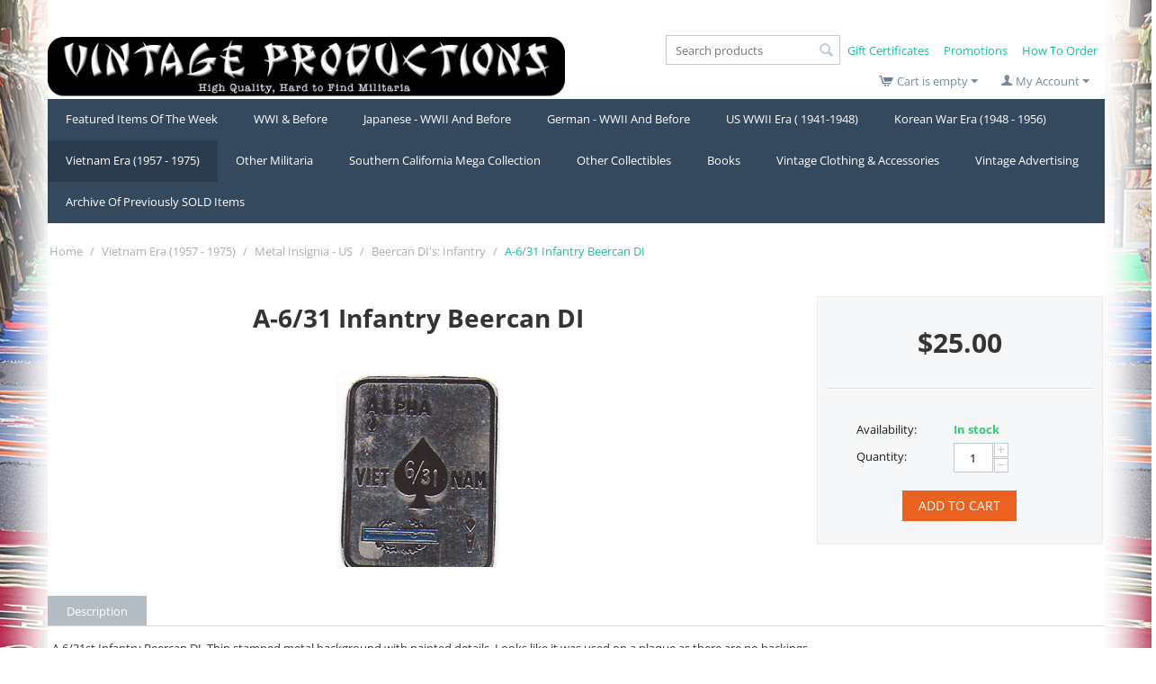

--- FILE ---
content_type: text/html; charset=utf-8
request_url: https://www.vintageproductions.com/vietnam-era-1957-1975/metal-insignia-us/beercan-dis-infantry/a-6-31-infantry-beercan-di/
body_size: 14805
content:
<!DOCTYPE html>
<html 
 lang="en" dir="ltr" class="ty-root--products-view">
<head>
<title>Vietnam Era (1957 - 1975) :: Metal Insignia - US :: Beercan DI&#039;s: Infantry :: A-6/31 Infantry Beercan DI</title>
<base href="https://www.vintageproductions.com/" />
<meta http-equiv="Content-Type" content="text/html; charset=utf-8" data-ca-mode="" />
<meta name="viewport" content="initial-scale=1.0, width=device-width" />
<meta name="description" content="A 6/31st Infantry Beercan DI Thin stamped metal background with painted details Looks like it was used on a plaque as there are no backings " />

<meta name="keywords" content="" />
<meta name="format-detection" content="telephone=no">

            <link rel="canonical" href="https://www.vintageproductions.com/vietnam-era-1957-1975/metal-insignia-us/beercan-dis-infantry/a-6-31-infantry-beercan-di/" />
            

    <!-- Inline script moved to the bottom of the page -->
    
    <link href="https://www.vintageproductions.com/images/logos/118/favicon_if83-7h.ico" rel="shortcut icon" type="image/vnd.microsoft.icon" />

<link rel="preload" crossorigin="anonymous" as="font" href="//fonts.gstatic.com/s/opensans/v40/memSYaGs126MiZpBA-UvWbX2vVnXBbObj2OVZyOOSr4dVJWUgsjZ0B4gaVQ.woff" type="font/woff" />
<link type="text/css" rel="stylesheet" href="https://www.vintageproductions.com/var/cache/misc/assets/design/themes/responsive/css/standalone.58a8ce3ce8880b9f90746ab19558f42a1768824615.css?1768824615" />



    <!-- Inline script moved to the bottom of the page -->

<!-- Inline script moved to the bottom of the page -->

<!-- Inline script moved to the bottom of the page -->
</head>

<body>
    <div id="tygh_settings" class="hidden" data-ca-current-location="https://www.vintageproductions.com" data-ca-area="C" ></div>
            
        <div class="ty-tygh  " data-ca-element="mainContainer" id="tygh_container">

        <div id="ajax_overlay" class="ty-ajax-overlay"></div>
<div id="ajax_loading_box" class="ty-ajax-loading-box"></div>
        <div class="cm-notification-container notification-container">
</div>
        <div class="ty-helper-container "
                    id="tygh_main_container">
                                             
<div class="tygh-top-panel clearfix">
                <div class="container ty-cs-controller-products ty-cs-mode-view  ">
                
    
        </div>
    

</div>

<div class="tygh-header clearfix">
                <div class="container ty-cs-controller-products ty-cs-mode-view  ">
                
            <div class="row">                        <div class="span8  ty-cs-controller-products ty-cs-mode-view  " >
                                    <div class=" " id="snapping_id_46">
                <div class="ty-logo-container">
    
            <a href="https://www.vintageproductions.com/" title="">
        <img class="ty-pict  ty-logo-container__image   cm-image" width="650" height="78" alt="" title="" id="det_img_782804603" src="https://www.vintageproductions.com/images/logos/118/VPlogo600.gif" />

    
            </a>
    </div>

                    <!--snapping_id_46--></div>
                            </div>
                
                                    <div class="span8  ty-cs-controller-products ty-cs-mode-view  " >
                                    <div class="row">                        <div class="span8  ty-cs-controller-products ty-cs-mode-view  top-links-grid" >
                                    <div class="quick-links-top ty-float-right" id="snapping_id_74">
                    

        <div class="ty-text-links-wrapper">
        <span id="sw_text_links_74" class="ty-text-links-btn cm-combination visible-phone">
            <span class="ty-icon ty-icon-short-list ty-text-links-btn__icon" ></span>
            <span class="ty-icon ty-icon-down-micro ty-text-links-btn__arrow" ></span>
        </span>
    
        <ul id="text_links_74" class="ty-text-links  cm-popup-box ty-text-links_show_inline"><li class="ty-text-links__item ty-level-0  ty-text-links__item--inline"><a class="ty-text-links__a ty-text-links__a--level-0  ty-text-links__a--inline" href="https://www.vintageproductions.com/gift-certificates/">Gift Certificates</a></li><li class="ty-text-links__item ty-level-0  ty-text-links__item--inline"><a class="ty-text-links__a ty-text-links__a--level-0  ty-text-links__a--inline" href="https://www.vintageproductions.com/promotions/">Promotions</a></li><li class="ty-text-links__item ty-level-0  ty-text-links__item--inline"><a class="ty-text-links__a ty-text-links__a--level-0  ty-text-links__a--inline" href="https://www.vintageproductions.com/how-to-order/">How To Order</a></li></ul>

        </div>
    
                    <!--snapping_id_74--></div><div class=" ty-float-right" id="snapping_id_54">
                <div class="ty-search-block">
    <form action="https://www.vintageproductions.com/" name="search_form" method="get">
        <input type="hidden" name="match" value="all" />
        <input type="hidden" name="subcats" value="Y" />
        <input type="hidden" name="pcode_from_q" value="Y" />
        <input type="hidden" name="pshort" value="Y" />
        <input type="hidden" name="pfull" value="Y" />
        <input type="hidden" name="pname" value="Y" />
        <input type="hidden" name="pkeywords" value="Y" />
        <input type="hidden" name="search_performed" value="Y" />

        

        <input type="text" name="q" value="" id="search_input" title="Search products" placeholder="Search products" class="ty-search-block__input" /><button title="Search" class="ty-search-magnifier" type="submit"><span class="ty-icon ty-icon-search ty-search-magnifier__icon" ></span></button>
<input type="hidden" name="dispatch" value="products.search" />

        
    <input type="hidden" name="security_hash" class="cm-no-hide-input" value="eb9354497266d1e1adc6742c3d28c650" /></form>
</div>

                    <!--snapping_id_54--></div>
                            </div>
        </div>        
            <div class="row">                        <div class="span8  ty-cs-controller-products ty-cs-mode-view  cart-content-grid" >
                                    <div class="ty-dropdown-box  ty-float-right" id="snapping_id_48">
        <div id="sw_dropdown_48" class="ty-dropdown-box__title cm-combination unlogged">
                                                    <a class="ty-account-info__title ty-account-info__title--dropdown" href="https://www.vintageproductions.com/profiles-update/">
            <span class="ty-icon ty-icon-user ty-account-info__title-icon" ></span>&nbsp;<span class="ty-account-info__title-txt" >My Account</span>
            <span class="ty-icon ty-icon-down-micro ty-account-info__user-arrow" ></span>
        </a>
    
                        
        </div>
        <div id="dropdown_48" class="cm-popup-box ty-dropdown-box__content hidden">
            

<div id="account_info_48">
        <ul class="ty-account-info">
                                <li class="ty-account-info__item ty-dropdown-box__item"><a class="ty-account-info__a underlined" href="https://www.vintageproductions.com/orders/" rel="nofollow">Orders</a></li>
                    

    </ul>

            <div class="ty-account-info__orders updates-wrapper track-orders" id="track_orders_block_48">
            <form action="https://www.vintageproductions.com/" method="POST" class="cm-ajax cm-post cm-ajax-full-render" name="track_order_quick">
                <input type="hidden" name="result_ids" value="track_orders_block_*" />
                <input type="hidden" name="return_url" value="index.php?dispatch=products.view&amp;product_id=7209" />

                <div class="ty-account-info__orders-txt">Track my order(s)</div>

                <div class="ty-account-info__orders-input ty-control-group ty-input-append">
                    <label for="track_order_item48" class="cm-required cm-trim hidden">Track my order(s)</label>
                    <input type="text" size="20" class="ty-input-text cm-hint" id="track_order_item48" name="track_data" value="Order ID/Email" />
                    <button title="Go" class="ty-btn-go " type="submit"><span class="ty-icon ty-icon-right-dir ty-btn-go__icon " ></span></button>
<input type="hidden" name="dispatch" value="orders.track_request" />
                                    </div>
            <input type="hidden" name="security_hash" class="cm-no-hide-input" value="eb9354497266d1e1adc6742c3d28c650" /></form>
        <!--track_orders_block_48--></div>
    
    <div class="ty-account-info__buttons buttons-container">
                    <a href="https://www.vintageproductions.com/login/?return_url=index.php%3Fdispatch%3Dproducts.view%26product_id%3D7209" data-ca-target-id="login_block48" class="cm-dialog-opener cm-dialog-auto-size ty-btn ty-btn__secondary" rel="nofollow">Sign in</a><a href="https://www.vintageproductions.com/profiles-add/" rel="nofollow" class="ty-btn ty-btn__primary">Register</a>
            <div  id="login_block48" class="hidden" title="Sign in">
                <div class="ty-login-popup">
                    

    <div id="popup48_login_popup_form_container">
            <form name="popup48_form" action="https://www.vintageproductions.com/" method="post" class="cm-ajax cm-ajax-full-render">
                    <input type="hidden" name="result_ids" value="popup48_login_popup_form_container" />
            <input type="hidden" name="login_block_id" value="popup48" />
            <input type="hidden" name="quick_login" value="1" />
        
        <input type="hidden" name="return_url" value="index.php?dispatch=products.view&amp;product_id=7209" />
        <input type="hidden" name="redirect_url" value="index.php?dispatch=products.view&amp;product_id=7209" />

        
        <div class="ty-control-group">
            <label for="login_popup48" class="ty-login__filed-label ty-control-group__label cm-required cm-trim cm-email">Email</label>
            <input type="text" id="login_popup48" name="user_login" size="30" value="" class="ty-login__input cm-focus" />
        </div>

        <div class="ty-control-group ty-password-forgot">
            <label for="psw_popup48" class="ty-login__filed-label ty-control-group__label ty-password-forgot__label cm-required">Password</label><a href="https://www.vintageproductions.com/index.php?dispatch=auth.recover_password" class="ty-password-forgot__a"  tabindex="5">Forgot your password?</a>
            <input type="password" id="psw_popup48" name="password" size="30" value="" class="ty-login__input" maxlength="32" />
        </div>

                    
            <div class="ty-login-reglink ty-center">
                <a class="ty-login-reglink__a" href="https://www.vintageproductions.com/profiles-add/" rel="nofollow">Register for a new account</a>
            </div>
        
        
        
                    <div class="buttons-container clearfix">
                <div class="ty-float-right">
                        
     <button  class="ty-btn__login ty-btn__secondary ty-btn" type="submit" name="dispatch[auth.login]" >Sign in</button>

                </div>
                <div class="ty-login__remember-me">
                    <label for="remember_me_popup48" class="ty-login__remember-me-label"><input class="checkbox" type="checkbox" name="remember_me" id="remember_me_popup48" value="Y" />Remember me</label>
                </div>
            </div>
        
    <input type="hidden" name="security_hash" class="cm-no-hide-input" value="eb9354497266d1e1adc6742c3d28c650" /></form>

    <!--popup48_login_popup_form_container--></div>
                </div>
            </div>
            </div>
<!--account_info_48--></div>

        </div>
    <!--snapping_id_48--></div><div class=" ty-float-right" id="snapping_id_56">
                    <div class="ty-dropdown-box" id="cart_status_56">
         <div id="sw_dropdown_56" class="ty-dropdown-box__title ty-minicart__link-wrapper cm-combination">
        <a href="https://www.vintageproductions.com/cart/" class="ty-minicart__link">
                                                <span class="ty-icon ty-icon-cart ty-minicart__icon ty-minicart__icon--empty empty" ></span>
                    <span class="ty-minicart-title empty-cart ty-hand ">Cart is empty</span>
                    <span class="ty-icon ty-icon-down-micro ty-minicart__caret" ></span>
                            
        </a>
        </div>
        <div id="dropdown_56" class="cm-popup-box ty-dropdown-box__content ty-dropdown-box__content--cart hidden">
                            <div class="cm-cart-content cm-cart-content-thumb cm-cart-content-delete">
                        <div class="ty-cart-items">
                                                            <div class="ty-cart-items__empty ty-center">Cart is empty</div>
                                                    </div>

                                                <div class="cm-cart-buttons ty-cart-content__buttons buttons-container hidden">
                            <div class="ty-float-left ty-cart-content__view-cart-wrapper">
                                <a href="https://www.vintageproductions.com/cart/" rel="nofollow" class="ty-btn ty-btn__secondary ty-cart-content__view-cart">View cart</a>
                            </div>
                                                        <div class="ty-float-right ty-cart-content__checkout-wrapper">
                                        
    <a
        class="cm-dialog-opener cm-dialog-auto-size ty-btn ty-btn__primary ty-cart-content__checkout"
        href="https://www.vintageproductions.com/index.php?dispatch=checkout.login_form&amp;return_url=https%3A%2F%2Fwww.vintageproductions.com%2Fcheckout%2F"
        data-ca-dialog-title="Sign in"
        data-ca-target-id="checkout_login_form"
        rel="nofollow">
        Checkout
    </a>
                            </div>
                                                    </div>
                        
                </div>
            
        </div>
    <!--cart_status_56--></div>


                    <!--snapping_id_56--></div>
                            </div>
        </div>
                            </div>
        </div>        
            <div class="row">                        <div class="span16  ty-cs-controller-products ty-cs-mode-view  " >
                                    <div class=" " id="snapping_id_45">
                
    <ul class="ty-menu__items cm-responsive-menu">
                    <li class="ty-menu__item ty-menu__menu-btn visible-phone cm-responsive-menu-toggle-main">
                <a class="ty-menu__item-link">
                    <span class="ty-icon ty-icon-short-list" ></span>
                    <span>Menu</span>
                </a>
            </li>

                                            
                        <li class="ty-menu__item cm-menu-item-responsive  ty-menu__item-nodrop">
                                        <a  href="https://www.vintageproductions.com/featured-items-of-the-week/" class="ty-menu__item-link" >
                        Featured Items Of The Week
                    </a>
                            </li>
                                            
                        <li class="ty-menu__item cm-menu-item-responsive ">
                                            <a class="ty-menu__item-toggle visible-phone cm-responsive-menu-toggle">
                            <span class="ty-icon ty-icon-down-open ty-menu__icon-open" ></span>
                            <span class="ty-icon ty-icon-up-open ty-menu__icon-hide" ></span>
                        </a>
                                        <a  href="https://www.vintageproductions.com/wwi-and-before/" class="ty-menu__item-link" >
                        WWI &amp; Before
                    </a>
                
                                                                <div class="ty-menu__submenu">
                            <ul class="ty-menu__submenu-items ty-menu__submenu-items-simple cm-responsive-menu-submenu">
                                
                                                                                                        <li class="ty-menu__submenu-item">
                                        <a class="ty-menu__submenu-link"  href="https://www.vintageproductions.com/wwi-and-before/civil-war-gar/" >Civil War / GAR</a>
                                    </li>
                                                                                                        <li class="ty-menu__submenu-item">
                                        <a class="ty-menu__submenu-link"  href="https://www.vintageproductions.com/wwi-and-before/indian-war-spanish-american-war/" > Indian War / Spanish American War </a>
                                    </li>
                                                                                                        <li class="ty-menu__submenu-item">
                                        <a class="ty-menu__submenu-link"  href="https://www.vintageproductions.com/wwi-and-before/wwi-cloth-insignia/" >WWI - Cloth Insignia</a>
                                    </li>
                                                                                                        <li class="ty-menu__submenu-item">
                                        <a class="ty-menu__submenu-link"  href="https://www.vintageproductions.com/wwi-and-before/enlisted-collar-disc/" >WWI - Enlisted Collar Disc</a>
                                    </li>
                                                                                                        <li class="ty-menu__submenu-item">
                                        <a class="ty-menu__submenu-link"  href="https://www.vintageproductions.com/wwi-and-before/wwi-officers-type-collar-insignia/" >WWI - Officers Type Collar Insignia</a>
                                    </li>
                                                                                                        <li class="ty-menu__submenu-item">
                                        <a class="ty-menu__submenu-link"  href="https://www.vintageproductions.com/wwi-and-before/20.00-and-under-wwi-insignia/" >$25.00 and under WWI - 1920&#039;s insignia</a>
                                    </li>
                                                                                                        <li class="ty-menu__submenu-item">
                                        <a class="ty-menu__submenu-link"  href="https://www.vintageproductions.com/wwi-and-before/wwi-ephemera-and-photography/" >WWI - Ephemera &amp; Photography</a>
                                    </li>
                                                                                                        <li class="ty-menu__submenu-item">
                                        <a class="ty-menu__submenu-link"  href="https://www.vintageproductions.com/wwi-and-before/wwi-medals-and-metal-insignia/" >WWI - Medals &amp; Metal Insignia</a>
                                    </li>
                                                                                                        <li class="ty-menu__submenu-item">
                                        <a class="ty-menu__submenu-link"  href="https://www.vintageproductions.com/wwi-and-before/wwi-misc.-uniforms-trench-art-etc../" >WWI - Misc. ( Trench Art, Paperwork, Patriotic,etc..)</a>
                                    </li>
                                                                                                        <li class="ty-menu__submenu-item">
                                        <a class="ty-menu__submenu-link"  href="https://www.vintageproductions.com/wwi-and-before/wwi-uniforms-headgear-and-footwear/" >WWI - Uniforms, Headgear &amp; Footwear</a>
                                    </li>
                                                                                                        <li class="ty-menu__submenu-item">
                                        <a class="ty-menu__submenu-link"  href="https://www.vintageproductions.com/wwi-and-before/field-gear-and-equipment/" >Field Gear and Equipment </a>
                                    </li>
                                                                
                                
                            </ul>
                        </div>
                    
                            </li>
                                            
                        <li class="ty-menu__item cm-menu-item-responsive ">
                                            <a class="ty-menu__item-toggle visible-phone cm-responsive-menu-toggle">
                            <span class="ty-icon ty-icon-down-open ty-menu__icon-open" ></span>
                            <span class="ty-icon ty-icon-up-open ty-menu__icon-hide" ></span>
                        </a>
                                        <a  href="https://www.vintageproductions.com/japanese-wwii-and-before/" class="ty-menu__item-link" >
                        Japanese - WWII And Before
                    </a>
                
                                                                <div class="ty-menu__submenu">
                            <ul class="ty-menu__submenu-items ty-menu__submenu-items-simple cm-responsive-menu-submenu">
                                
                                                                                                        <li class="ty-menu__submenu-item">
                                        <a class="ty-menu__submenu-link"  href="https://www.vintageproductions.com/japanese-wwii-and-before/cloth-insignia/" >Cloth Insignia</a>
                                    </li>
                                                                                                        <li class="ty-menu__submenu-item">
                                        <a class="ty-menu__submenu-link"  href="https://www.vintageproductions.com/japanese-wwii-and-before/ephemera-paperwork-books-and-magazines/" >Ephemera -  Paperwork / Books &amp; Magazines</a>
                                    </li>
                                                                                                        <li class="ty-menu__submenu-item">
                                        <a class="ty-menu__submenu-link"  href="https://www.vintageproductions.com/japanese-wwii-and-before/field-gear-and-equipment/" >Field Gear &amp; Equipment</a>
                                    </li>
                                                                                                        <li class="ty-menu__submenu-item">
                                        <a class="ty-menu__submenu-link"  href="https://www.vintageproductions.com/japanese-wwii-and-before/flags-sennabarris-banners/" >Flags / Sennabarris / Banners &amp; Other Cloth Items</a>
                                    </li>
                                                                                                        <li class="ty-menu__submenu-item">
                                        <a class="ty-menu__submenu-link"  href="https://www.vintageproductions.com/japanese-wwii-and-before/headgear/" >Headgear</a>
                                    </li>
                                                                                                        <li class="ty-menu__submenu-item">
                                        <a class="ty-menu__submenu-link"  href="https://www.vintageproductions.com/japanese-wwii-and-before/metal-insignia-badges-and-medals/" >Metal Insignia - Badges &amp; Medals</a>
                                    </li>
                                                                                                        <li class="ty-menu__submenu-item">
                                        <a class="ty-menu__submenu-link"  href="https://www.vintageproductions.com/japanese-wwii-and-before/misc-items/" >Misc Items</a>
                                    </li>
                                                                                                        <li class="ty-menu__submenu-item">
                                        <a class="ty-menu__submenu-link"  href="https://www.vintageproductions.com/japanese-wwii-and-before/photography/" >Photography</a>
                                    </li>
                                                                                                        <li class="ty-menu__submenu-item">
                                        <a class="ty-menu__submenu-link"  href="https://www.vintageproductions.com/japanese-wwii-and-before/sake-cups-bottles-trays/" >Sake Cups / Bottles / Trays</a>
                                    </li>
                                                                                                        <li class="ty-menu__submenu-item">
                                        <a class="ty-menu__submenu-link"  href="https://www.vintageproductions.com/japanese-wwii-and-before/uniforms/" >Uniforms</a>
                                    </li>
                                                                
                                
                            </ul>
                        </div>
                    
                            </li>
                                            
                        <li class="ty-menu__item cm-menu-item-responsive ">
                                            <a class="ty-menu__item-toggle visible-phone cm-responsive-menu-toggle">
                            <span class="ty-icon ty-icon-down-open ty-menu__icon-open" ></span>
                            <span class="ty-icon ty-icon-up-open ty-menu__icon-hide" ></span>
                        </a>
                                        <a  href="https://www.vintageproductions.com/german-wwii-and-before/" class="ty-menu__item-link" >
                        German - WWII And Before
                    </a>
                
                                                                <div class="ty-menu__submenu">
                            <ul class="ty-menu__submenu-items ty-menu__submenu-items-simple cm-responsive-menu-submenu">
                                
                                                                                                        <li class="ty-menu__submenu-item">
                                        <a class="ty-menu__submenu-link"  href="https://www.vintageproductions.com/german-wwii-and-before/ephemera/" >Ephemera</a>
                                    </li>
                                                                                                        <li class="ty-menu__submenu-item">
                                        <a class="ty-menu__submenu-link"  href="https://www.vintageproductions.com/german-wwii-and-before/home-front-and-toy-soldiers/" >Home Front &amp; Toy Soldiers</a>
                                    </li>
                                                                                                        <li class="ty-menu__submenu-item">
                                        <a class="ty-menu__submenu-link"  href="https://www.vintageproductions.com/german-wwii-and-before/insignia-and-medals/" >Insignia &amp; Medals</a>
                                    </li>
                                                                                                        <li class="ty-menu__submenu-item">
                                        <a class="ty-menu__submenu-link"  href="https://www.vintageproductions.com/german-wwii-and-before/misc/" >Misc</a>
                                    </li>
                                                                                                        <li class="ty-menu__submenu-item">
                                        <a class="ty-menu__submenu-link"  href="https://www.vintageproductions.com/german-wwii-and-before/uniforms-and-headgear/" >Uniforms &amp; Headgear</a>
                                    </li>
                                                                
                                
                            </ul>
                        </div>
                    
                            </li>
                                            
                        <li class="ty-menu__item cm-menu-item-responsive ">
                                            <a class="ty-menu__item-toggle visible-phone cm-responsive-menu-toggle">
                            <span class="ty-icon ty-icon-down-open ty-menu__icon-open" ></span>
                            <span class="ty-icon ty-icon-up-open ty-menu__icon-hide" ></span>
                        </a>
                                        <a  href="https://www.vintageproductions.com/us-wwii-era-1941-1948/" class="ty-menu__item-link" >
                        US WWII Era ( 1941-1948)
                    </a>
                
                                                                <div class="ty-menu__submenu">
                            <ul class="ty-menu__submenu-items ty-menu__submenu-items-simple cm-responsive-menu-submenu">
                                
                                                                                                        <li class="ty-menu__submenu-item">
                                        <a class="ty-menu__submenu-link"  href="https://www.vintageproductions.com/us-wwii-era-1941-1948/anti-axis-items/" >Anti-Axis Items</a>
                                    </li>
                                                                                                        <li class="ty-menu__submenu-item">
                                        <a class="ty-menu__submenu-link"  href="https://www.vintageproductions.com/us-wwii-era-1941-1948/asmics-quality-collection-most-wanted-insignia/" >ASMIC&#039;s Quality Collection / Most Wanted Insignia</a>
                                    </li>
                                                                                                        <li class="ty-menu__submenu-item">
                                        <a class="ty-menu__submenu-link"  href="https://www.vintageproductions.com/us-wwii-era-1941-1948/cloth-insignia-army/" >Cloth Insignia - Army</a>
                                    </li>
                                                                                                        <li class="ty-menu__submenu-item">
                                        <a class="ty-menu__submenu-link"  href="https://www.vintageproductions.com/us-wwii-era-1941-1948/cloth-insignia-army-theatre-made-and-bullion/" >Cloth Insignia - Army - Theatre Made &amp; Bullion</a>
                                    </li>
                                                                                                        <li class="ty-menu__submenu-item">
                                        <a class="ty-menu__submenu-link"  href="https://www.vintageproductions.com/us-wwii-era-1941-1948/cloth-insignia-state-guard/" >Cloth Insignia - State Guard</a>
                                    </li>
                                                                                                        <li class="ty-menu__submenu-item">
                                        <a class="ty-menu__submenu-link"  href="https://www.vintageproductions.com/us-wwii-era-1941-1948/cloth-insignia-army-air-forces-and-related-patches/" >Cloth Insignia - Army Air Forces &amp; Related Patches</a>
                                    </li>
                                                                                                        <li class="ty-menu__submenu-item">
                                        <a class="ty-menu__submenu-link"  href="https://www.vintageproductions.com/us-wwii-era-1941-1948/cloth-squadron-patches-army-air-forces/" >Cloth Squadron Patches - Army Air Forces</a>
                                    </li>
                                                                                                        <li class="ty-menu__submenu-item">
                                        <a class="ty-menu__submenu-link"  href="https://www.vintageproductions.com/us-wwii-era-1941-1948/cloth-insignia-us-marine-corps/" >Cloth Insignia - US Marine Corps</a>
                                    </li>
                                                                                                        <li class="ty-menu__submenu-item">
                                        <a class="ty-menu__submenu-link"  href="https://www.vintageproductions.com/us-wwii-era-1941-1948/cloth-squadron-patches-us-marine-corps-and-us-navy/" >Cloth Squadron Patches - US Marine Corps &amp; US Navy</a>
                                    </li>
                                                                                                        <li class="ty-menu__submenu-item">
                                        <a class="ty-menu__submenu-link"  href="https://www.vintageproductions.com/us-wwii-era-1941-1948/cloth-insignia-us-navy/" >Cloth Insignia - US Navy</a>
                                    </li>
                                                                                                        <li class="ty-menu__submenu-item">
                                        <a class="ty-menu__submenu-link"  href="https://www.vintageproductions.com/us-wwii-era-1941-1948/20.00-and-under-wwii-era-insignia/" >$25.00 and under WWII era insignia</a>
                                    </li>
                                                                                                        <li class="ty-menu__submenu-item">
                                        <a class="ty-menu__submenu-link"  href="https://www.vintageproductions.com/us-wwii-era-1941-1948/museum-insignia-fundraising-page/" >Museum Insignia Fundraising Page</a>
                                    </li>
                                                                                                    <li class="ty-menu__submenu-item ty-menu__submenu-alt-link">
                                        <a href="https://www.vintageproductions.com/us-wwii-era-1941-1948/"
                                           class="ty-menu__submenu-alt-link">View more <i class="text-arrow">&rarr;</i></a>
                                    </li>
                                
                                
                            </ul>
                        </div>
                    
                            </li>
                                            
                        <li class="ty-menu__item cm-menu-item-responsive ">
                                            <a class="ty-menu__item-toggle visible-phone cm-responsive-menu-toggle">
                            <span class="ty-icon ty-icon-down-open ty-menu__icon-open" ></span>
                            <span class="ty-icon ty-icon-up-open ty-menu__icon-hide" ></span>
                        </a>
                                        <a  href="https://www.vintageproductions.com/korean-war-era-1948-1956/" class="ty-menu__item-link" >
                        Korean War Era (1948 - 1956)
                    </a>
                
                                                                <div class="ty-menu__submenu">
                            <ul class="ty-menu__submenu-items ty-menu__submenu-items-simple cm-responsive-menu-submenu">
                                
                                                                                                        <li class="ty-menu__submenu-item">
                                        <a class="ty-menu__submenu-link"  href="https://www.vintageproductions.com/korean-war-era-1948-1956/metal-insignia/" >Metal Insignia</a>
                                    </li>
                                                                                                        <li class="ty-menu__submenu-item">
                                        <a class="ty-menu__submenu-link"  href="https://www.vintageproductions.com/korean-war-era-1948-1956/misc/" >Misc</a>
                                    </li>
                                                                                                        <li class="ty-menu__submenu-item">
                                        <a class="ty-menu__submenu-link"  href="https://www.vintageproductions.com/korean-war-era-1948-1956/non-us-insignia/" >Non-US Insignia</a>
                                    </li>
                                                                                                        <li class="ty-menu__submenu-item">
                                        <a class="ty-menu__submenu-link"  href="https://www.vintageproductions.com/korean-war-era-1948-1956/shoulder-and-pocket-patches/" >Shoulder &amp; Pocket Patches</a>
                                    </li>
                                                                                                        <li class="ty-menu__submenu-item">
                                        <a class="ty-menu__submenu-link"  href="https://www.vintageproductions.com/korean-war-era-1948-1956/squadron-patches-us-air-force/" >US Air Force - Squadron &amp; Related Patches</a>
                                    </li>
                                                                                                        <li class="ty-menu__submenu-item">
                                        <a class="ty-menu__submenu-link"  href="https://www.vintageproductions.com/korean-war-era-1948-1956/squadron-patches-us-marine-corps-and-us-navy/" >US Marine Corps - Squadron And Other Related Patches</a>
                                    </li>
                                                                                                        <li class="ty-menu__submenu-item">
                                        <a class="ty-menu__submenu-link"  href="https://www.vintageproductions.com/korean-war-era-1948-1956/us-navy-squadrons-submarines-ships-and-other-related-patches/" >US Navy - Squadrons, Submarines, Ships And Other Related Patches</a>
                                    </li>
                                                                                                        <li class="ty-menu__submenu-item">
                                        <a class="ty-menu__submenu-link"  href="https://www.vintageproductions.com/korean-war-era-1948-1956/uniforms-and-headgear/" >Uniforms &amp; Headgear</a>
                                    </li>
                                                                
                                
                            </ul>
                        </div>
                    
                            </li>
                                            
                        <li class="ty-menu__item cm-menu-item-responsive  ty-menu__item-active">
                                            <a class="ty-menu__item-toggle visible-phone cm-responsive-menu-toggle">
                            <span class="ty-icon ty-icon-down-open ty-menu__icon-open" ></span>
                            <span class="ty-icon ty-icon-up-open ty-menu__icon-hide" ></span>
                        </a>
                                        <a  href="https://www.vintageproductions.com/vietnam-era-1957-1975/" class="ty-menu__item-link" >
                        Vietnam Era (1957 - 1975)
                    </a>
                
                                                                <div class="ty-menu__submenu">
                            <ul class="ty-menu__submenu-items ty-menu__submenu-items-simple cm-responsive-menu-submenu">
                                
                                                                                                        <li class="ty-menu__submenu-item">
                                        <a class="ty-menu__submenu-link"  href="https://www.vintageproductions.com/vietnam-era-1957-1975/martha-raye-collection-estate/" >Martha Raye Collection / Estate</a>
                                    </li>
                                                                                                        <li class="ty-menu__submenu-item">
                                        <a class="ty-menu__submenu-link"  href="https://www.vintageproductions.com/vietnam-era-1957-1975/cloth-and-metal-insignia-special-forces/" >Cloth Insignia - Special Forces</a>
                                    </li>
                                                                                                        <li class="ty-menu__submenu-item">
                                        <a class="ty-menu__submenu-link"  href="https://www.vintageproductions.com/vietnam-era-1957-1975/cloth-insignia-army-aviation-cavalry-and-transportation-pocket-patches/" >Cloth Insignia-- Army Aviation, Cavalry &amp; Transportation Pocket Patches</a>
                                    </li>
                                                                                                        <li class="ty-menu__submenu-item">
                                        <a class="ty-menu__submenu-link"  href="https://www.vintageproductions.com/vietnam-era-1957-1975/cloth-insignia-army-infantry-medical-novelty-etc.-pocket-patches/" >Cloth Insignia - Army Infantry, Medical, Novelty, Etc. Pocket Patches</a>
                                    </li>
                                                                                                        <li class="ty-menu__submenu-item">
                                        <a class="ty-menu__submenu-link"  href="https://www.vintageproductions.com/vietnam-era-1957-1975/cloth-insignia-army-scrolls-and-tabs/" >Cloth Insignia - Army Scrolls &amp; Tabs</a>
                                    </li>
                                                                                                        <li class="ty-menu__submenu-item">
                                        <a class="ty-menu__submenu-link"  href="https://www.vintageproductions.com/vietnam-era-1957-1975/cloth-insignia-army-shoulder-sleeve/" >Cloth Insignia - Army Shoulder Sleeve</a>
                                    </li>
                                                                                                        <li class="ty-menu__submenu-item">
                                        <a class="ty-menu__submenu-link"  href="https://www.vintageproductions.com/vietnam-era-1957-1975/cloth-insignia-arvn-airborne/" >Cloth Insignia - ARVN - Airborne</a>
                                    </li>
                                                                                                        <li class="ty-menu__submenu-item">
                                        <a class="ty-menu__submenu-link"  href="https://www.vintageproductions.com/vietnam-era-1957-1975/cloth-insignia-arvn-air-force/" >Cloth Insignia - ARVN - Air Force</a>
                                    </li>
                                                                                                        <li class="ty-menu__submenu-item">
                                        <a class="ty-menu__submenu-link"  href="https://www.vintageproductions.com/vietnam-era-1957-1975/cloth-insignia-arvn-army/" >Cloth Insignia - ARVN - Army</a>
                                    </li>
                                                                                                        <li class="ty-menu__submenu-item">
                                        <a class="ty-menu__submenu-link"  href="https://www.vintageproductions.com/vietnam-era-1957-1975/cloth-inisgnia-nationalists-field-police-npff/" >Cloth Inisgnia - Army - Nationalists Field Police / NPFF</a>
                                    </li>
                                                                                                        <li class="ty-menu__submenu-item">
                                        <a class="ty-menu__submenu-link"  href="https://www.vintageproductions.com/vietnam-era-1957-1975/cloth-insignia-arvn-navy-and-marine-corps/" >Cloth Insignia - ARVN - Navy &amp;  Marine Corps</a>
                                    </li>
                                                                                                        <li class="ty-menu__submenu-item">
                                        <a class="ty-menu__submenu-link"  href="https://www.vintageproductions.com/vietnam-era-1957-1975/cloth-insignia-arvn-ranger/" >Cloth Insignia - ARVN - Ranger</a>
                                    </li>
                                                                                                    <li class="ty-menu__submenu-item ty-menu__submenu-alt-link">
                                        <a href="https://www.vintageproductions.com/vietnam-era-1957-1975/"
                                           class="ty-menu__submenu-alt-link">View more <i class="text-arrow">&rarr;</i></a>
                                    </li>
                                
                                
                            </ul>
                        </div>
                    
                            </li>
                                            
                        <li class="ty-menu__item cm-menu-item-responsive ">
                                            <a class="ty-menu__item-toggle visible-phone cm-responsive-menu-toggle">
                            <span class="ty-icon ty-icon-down-open ty-menu__icon-open" ></span>
                            <span class="ty-icon ty-icon-up-open ty-menu__icon-hide" ></span>
                        </a>
                                        <a  href="https://www.vintageproductions.com/other-militaria/" class="ty-menu__item-link" >
                        Other Militaria
                    </a>
                
                                            <div class="ty-menu__submenu" id="topmenu_18_85759259d452c73ff273d52d14d2cb22">
                                                            <ul class="ty-menu__submenu-items cm-responsive-menu-submenu">
                                                                            <li class="ty-top-mine__submenu-col">
                                                                                        <div class="ty-menu__submenu-item-header">
                                                <a href="https://www.vintageproductions.com/other-militaria/us-post-wwi-to-pre-wwii/" class="ty-menu__submenu-link" >US - Post WWI To Pre-WWII </a>
                                            </div>
                                                                                            <a class="ty-menu__item-toggle visible-phone cm-responsive-menu-toggle">
                                                    <span class="ty-icon ty-icon-down-open ty-menu__icon-open" ></span>
                                                    <span class="ty-icon ty-icon-up-open ty-menu__icon-hide" ></span>
                                                </a>
                                                                                        <div class="ty-menu__submenu">
                                                <ul class="ty-menu__submenu-list cm-responsive-menu-submenu">
                                                                                                                                                                                                                                                                                            <li class="ty-menu__submenu-item">
                                                                <a href="https://www.vintageproductions.com/other-militaria/us-post-wwi-to-pre-wwii/us-post-wwi-to-pre-wwii-photography-and-ephemera/"                                                                        class="ty-menu__submenu-link" >US- Post WWI to Pre-WWII Photography &amp; Ephemera</a>
                                                            </li>
                                                                                                                                                                        
                                                                                                    </ul>
                                            </div>
                                        </li>
                                                                            <li class="ty-top-mine__submenu-col">
                                                                                        <div class="ty-menu__submenu-item-header">
                                                <a href="https://www.vintageproductions.com/other-militaria/wwi-wwii-commonwealth-militaria/" class="ty-menu__submenu-link" >WWI - WWII Commonwealth Militaria</a>
                                            </div>
                                                                                            <a class="ty-menu__item-toggle visible-phone cm-responsive-menu-toggle">
                                                    <span class="ty-icon ty-icon-down-open ty-menu__icon-open" ></span>
                                                    <span class="ty-icon ty-icon-up-open ty-menu__icon-hide" ></span>
                                                </a>
                                                                                        <div class="ty-menu__submenu">
                                                <ul class="ty-menu__submenu-list cm-responsive-menu-submenu">
                                                                                                                                                                                                                                                                                            <li class="ty-menu__submenu-item">
                                                                <a href="https://www.vintageproductions.com/other-militaria/wwi-wwii-commonwealth-militaria/gera-and-equipment/"                                                                        class="ty-menu__submenu-link" >Gear &amp; Equipment</a>
                                                            </li>
                                                                                                                                                                                <li class="ty-menu__submenu-item">
                                                                <a href="https://www.vintageproductions.com/other-militaria/wwi-wwii-commonwealth-militaria/uniforms-and-headgear/"                                                                        class="ty-menu__submenu-link" >Uniforms &amp; Headgear</a>
                                                            </li>
                                                                                                                                                                        
                                                                                                    </ul>
                                            </div>
                                        </li>
                                                                            <li class="ty-top-mine__submenu-col">
                                                                                        <div class="ty-menu__submenu-item-header">
                                                <a href="https://www.vintageproductions.com/other-militaria/wwii-other-countries/" class="ty-menu__submenu-link" >WWII Other Countries</a>
                                            </div>
                                                                                            <a class="ty-menu__item-toggle visible-phone cm-responsive-menu-toggle">
                                                    <span class="ty-icon ty-icon-down-open ty-menu__icon-open" ></span>
                                                    <span class="ty-icon ty-icon-up-open ty-menu__icon-hide" ></span>
                                                </a>
                                                                                        <div class="ty-menu__submenu">
                                                <ul class="ty-menu__submenu-list cm-responsive-menu-submenu">
                                                                                                                                                                                                                                                                                            <li class="ty-menu__submenu-item">
                                                                <a href="https://www.vintageproductions.com/other-militaria/wwii-other-countries/headgear/"                                                                        class="ty-menu__submenu-link" >Headgear</a>
                                                            </li>
                                                                                                                                                                                <li class="ty-menu__submenu-item">
                                                                <a href="https://www.vintageproductions.com/other-militaria/wwii-other-countries/uniforms-and-footwear/"                                                                        class="ty-menu__submenu-link" >Uniforms &amp; Footwear</a>
                                                            </li>
                                                                                                                                                                                <li class="ty-menu__submenu-item">
                                                                <a href="https://www.vintageproductions.com/other-militaria/wwii-other-countries/insignia/"                                                                        class="ty-menu__submenu-link" >Cloth &amp; Metal Insignia </a>
                                                            </li>
                                                                                                                                                                                <li class="ty-menu__submenu-item">
                                                                <a href="https://www.vintageproductions.com/other-militaria/wwii-other-countries/field-gear-and-equipment/"                                                                        class="ty-menu__submenu-link" >Field Gear &amp; Equipment</a>
                                                            </li>
                                                                                                                                                                                <li class="ty-menu__submenu-item">
                                                                <a href="https://www.vintageproductions.com/other-militaria/wwii-other-countries/misc/"                                                                        class="ty-menu__submenu-link" >Misc</a>
                                                            </li>
                                                                                                                                                                        
                                                                                                    </ul>
                                            </div>
                                        </li>
                                                                            <li class="ty-top-mine__submenu-col">
                                                                                        <div class="ty-menu__submenu-item-header">
                                                <a href="https://www.vintageproductions.com/other-militaria/rhodesian-items/" class="ty-menu__submenu-link" >Rhodesian Items</a>
                                            </div>
                                                                                        <div class="ty-menu__submenu">
                                                <ul class="ty-menu__submenu-list cm-responsive-menu-submenu">
                                                                                                    </ul>
                                            </div>
                                        </li>
                                                                            <li class="ty-top-mine__submenu-col">
                                                                                        <div class="ty-menu__submenu-item-header">
                                                <a href="https://www.vintageproductions.com/other-militaria/post-vietnam-through-desert-shield-storm-to-current/" class="ty-menu__submenu-link" >Post Vietnam through Desert Shield / Storm To Current</a>
                                            </div>
                                                                                            <a class="ty-menu__item-toggle visible-phone cm-responsive-menu-toggle">
                                                    <span class="ty-icon ty-icon-down-open ty-menu__icon-open" ></span>
                                                    <span class="ty-icon ty-icon-up-open ty-menu__icon-hide" ></span>
                                                </a>
                                                                                        <div class="ty-menu__submenu">
                                                <ul class="ty-menu__submenu-list cm-responsive-menu-submenu">
                                                                                                                                                                                                                                                                                            <li class="ty-menu__submenu-item">
                                                                <a href="https://www.vintageproductions.com/other-militaria/post-vietnam-through-desert-shield-storm-to-current/headgear/"                                                                        class="ty-menu__submenu-link" >Headgear</a>
                                                            </li>
                                                                                                                                                                                <li class="ty-menu__submenu-item">
                                                                <a href="https://www.vintageproductions.com/other-militaria/post-vietnam-through-desert-shield-storm-to-current/uniforms-and-footwear/"                                                                        class="ty-menu__submenu-link" >Uniforms &amp; Footwear</a>
                                                            </li>
                                                                                                                                                                                <li class="ty-menu__submenu-item">
                                                                <a href="https://www.vintageproductions.com/other-militaria/post-vietnam-through-desert-shield-storm-to-current/insignia/"                                                                        class="ty-menu__submenu-link" >Cloth &amp; Metal Insignia </a>
                                                            </li>
                                                                                                                                                                                <li class="ty-menu__submenu-item">
                                                                <a href="https://www.vintageproductions.com/other-militaria/post-vietnam-through-desert-shield-storm-to-current/misc/"                                                                        class="ty-menu__submenu-link" >Misc</a>
                                                            </li>
                                                                                                                                                                        
                                                                                                    </ul>
                                            </div>
                                        </li>
                                                                            <li class="ty-top-mine__submenu-col">
                                                                                        <div class="ty-menu__submenu-item-header">
                                                <a href="https://www.vintageproductions.com/other-militaria/foreign-camo-uniforms-gear-etc./" class="ty-menu__submenu-link" >Foreign- Camo / Uniforms/ Gear/ Etc.</a>
                                            </div>
                                                                                            <a class="ty-menu__item-toggle visible-phone cm-responsive-menu-toggle">
                                                    <span class="ty-icon ty-icon-down-open ty-menu__icon-open" ></span>
                                                    <span class="ty-icon ty-icon-up-open ty-menu__icon-hide" ></span>
                                                </a>
                                                                                        <div class="ty-menu__submenu">
                                                <ul class="ty-menu__submenu-list cm-responsive-menu-submenu">
                                                                                                                                                                                                                                                                                            <li class="ty-menu__submenu-item">
                                                                <a href="https://www.vintageproductions.com/other-militaria/foreign-camo-uniforms-gear-etc./headgear/"                                                                        class="ty-menu__submenu-link" >Headgear</a>
                                                            </li>
                                                                                                                                                                                <li class="ty-menu__submenu-item">
                                                                <a href="https://www.vintageproductions.com/other-militaria/foreign-camo-uniforms-gear-etc./uniforms/"                                                                        class="ty-menu__submenu-link" >Uniforms &amp; Footwear</a>
                                                            </li>
                                                                                                                                                                                <li class="ty-menu__submenu-item">
                                                                <a href="https://www.vintageproductions.com/other-militaria/foreign-camo-uniforms-gear-etc./field-gear-and-equipment/"                                                                        class="ty-menu__submenu-link" >Field Gear &amp; Equipment</a>
                                                            </li>
                                                                                                                                                                                <li class="ty-menu__submenu-item">
                                                                <a href="https://www.vintageproductions.com/other-militaria/foreign-camo-uniforms-gear-etc./insignia/"                                                                        class="ty-menu__submenu-link" >Cloth &amp; Metal Insignia</a>
                                                            </li>
                                                                                                                                                                                <li class="ty-menu__submenu-item">
                                                                <a href="https://www.vintageproductions.com/other-militaria/foreign-camo-uniforms-gear-etc./misc/"                                                                        class="ty-menu__submenu-link" >Misc</a>
                                                            </li>
                                                                                                                                                                        
                                                                                                    </ul>
                                            </div>
                                        </li>
                                                                            <li class="ty-top-mine__submenu-col">
                                                                                        <div class="ty-menu__submenu-item-header">
                                                <a href="https://www.vintageproductions.com/other-militaria/misc./" class="ty-menu__submenu-link" >Misc.</a>
                                            </div>
                                                                                        <div class="ty-menu__submenu">
                                                <ul class="ty-menu__submenu-list cm-responsive-menu-submenu">
                                                                                                    </ul>
                                            </div>
                                        </li>
                                                                            <li class="ty-top-mine__submenu-col">
                                                                                        <div class="ty-menu__submenu-item-header">
                                                <a href="https://www.vintageproductions.com/other-militaria/wwi-wwii-italian-militaria/" class="ty-menu__submenu-link" >WWI-WWII Italian Militaria</a>
                                            </div>
                                                                                        <div class="ty-menu__submenu">
                                                <ul class="ty-menu__submenu-list cm-responsive-menu-submenu">
                                                                                                    </ul>
                                            </div>
                                        </li>
                                                                                                        </ul>
                            
                        </div>
                    
                            </li>
                                            
                        <li class="ty-menu__item cm-menu-item-responsive  ty-menu__item-nodrop">
                                        <a  href="https://www.vintageproductions.com/boutet-collection/" class="ty-menu__item-link" >
                        Southern California Mega Collection
                    </a>
                            </li>
                                            
                        <li class="ty-menu__item cm-menu-item-responsive ">
                                            <a class="ty-menu__item-toggle visible-phone cm-responsive-menu-toggle">
                            <span class="ty-icon ty-icon-down-open ty-menu__icon-open" ></span>
                            <span class="ty-icon ty-icon-up-open ty-menu__icon-hide" ></span>
                        </a>
                                        <a  href="https://www.vintageproductions.com/other-collectibles/" class="ty-menu__item-link" >
                        Other Collectibles
                    </a>
                
                                                                <div class="ty-menu__submenu">
                            <ul class="ty-menu__submenu-items ty-menu__submenu-items-simple cm-responsive-menu-submenu">
                                
                                                                                                        <li class="ty-menu__submenu-item">
                                        <a class="ty-menu__submenu-link"  href="https://www.vintageproductions.com/other-collectibles/police-and-fire-badges/" >Police &amp; Fire Badges</a>
                                    </li>
                                                                                                        <li class="ty-menu__submenu-item">
                                        <a class="ty-menu__submenu-link"  href="https://www.vintageproductions.com/other-collectibles/airlines-civil-aviation/" >Airlines / Civil Aviation</a>
                                    </li>
                                                                                                        <li class="ty-menu__submenu-item">
                                        <a class="ty-menu__submenu-link"  href="https://www.vintageproductions.com/other-collectibles/other-collectibles/" >Other Collectibles</a>
                                    </li>
                                                                
                                
                            </ul>
                        </div>
                    
                            </li>
                                            
                        <li class="ty-menu__item cm-menu-item-responsive  ty-menu__item-nodrop">
                                        <a  href="https://www.vintageproductions.com/books/" class="ty-menu__item-link" >
                        Books
                    </a>
                            </li>
                                            
                        <li class="ty-menu__item cm-menu-item-responsive  ty-menu__item-nodrop">
                                        <a  href="https://www.vintageproductions.com/vintage-clothing-and-accessories/" class="ty-menu__item-link" >
                        Vintage Clothing &amp; Accessories
                    </a>
                            </li>
                                            
                        <li class="ty-menu__item cm-menu-item-responsive  ty-menu__item-nodrop">
                                        <a  href="https://www.vintageproductions.com/vintage-advertising/" class="ty-menu__item-link" >
                        Vintage Advertising
                    </a>
                            </li>
                                            
                        <li class="ty-menu__item cm-menu-item-responsive  ty-menu__item-nodrop">
                                        <a  href="https://www.vintageproductions.com/archive-of-previously-sold-items/" class="ty-menu__item-link" >
                        Archive Of Previously SOLD Items
                    </a>
                            </li>
        
        
    </ul>


                    <!--snapping_id_45--></div>
                            </div>
        </div>    
        </div>
    

</div>

    <div class="tygh-content clearfix">
                    <div class="container ty-cs-controller-products ty-cs-mode-view  ">
                
            <div class="row">                        <div class="span16  ty-cs-controller-products ty-cs-mode-view  " >
                                    <div class=" " id="snapping_id_20">
                <div id="breadcrumbs_26">

    <div class="ty-breadcrumbs clearfix">
        <a href="https://www.vintageproductions.com/" class="ty-breadcrumbs__a">Home</a><span class="ty-breadcrumbs__slash">/</span><a href="https://www.vintageproductions.com/vietnam-era-1957-1975/" class="ty-breadcrumbs__a">Vietnam Era (1957 - 1975)</a><span class="ty-breadcrumbs__slash">/</span><a href="https://www.vintageproductions.com/vietnam-era-1957-1975/metal-insignia-us/" class="ty-breadcrumbs__a">Metal Insignia - US</a><span class="ty-breadcrumbs__slash">/</span><a href="https://www.vintageproductions.com/vietnam-era-1957-1975/metal-insignia-us/beercan-dis-infantry/" class="ty-breadcrumbs__a">Beercan DI's: Infantry </a><span class="ty-breadcrumbs__slash">/</span><span class="ty-breadcrumbs__current"><bdi>A-6/31 Infantry  Beercan DI</bdi></span>    </div>
<!--breadcrumbs_26--></div>

                    <!--snapping_id_20--></div>
                            </div>
        </div>        
            <div class="row">                        <div class="span16  ty-cs-controller-products ty-cs-mode-view  " >
                                    <div class=" " id="snapping_id_28">
                

<!-- Inline script moved to the bottom of the page -->

<div class="ty-product-bigpicture">
                                    
    
    





























            <div class="ty-product-bigpicture__left">
                <div class="ty-product-bigpicture__left-wrapper">
                                                                        <h1 class="ty-product-block-title" ><bdi>A-6/31 Infantry  Beercan DI</bdi></h1>
                                            

                                                                        <div class="ty-product-bigpicture__img  ty-product-bigpicture__no-thumbs cm-reload-7209 ty-product-bigpicture__as-thumbs" data-ca-previewer="true" id="product_images_7209_update">
                                
    
    
    

    

<div class="ty-product-img cm-preview-wrapper" id="product_images_7209">

    
            <a id="det_img_link_7209_1931"  class="cm-image-previewer " data-ca-image-width="" data-ca-image-height="" ><img class="ty-pict     cm-image" alt="" title="" id="det_img_7209_1931" width="182" height="218" src="https://www.vintageproductions.com/images/product/1/product_image_7209_1451.jpg" /><svg class="ty-pict__container" aria-hidden="true" width="182" height="218" viewBox="0 0 182 218" style="max-height: 100%; max-width: 100%; position: absolute; top: 0; left: 50%; transform: translateX(-50%); z-index: -1;"><rect fill="transparent" width="182" height="218"></rect></svg>
</a>
    
    
                    
            
    </div>


<!-- Inline script moved to the bottom of the page -->
        <!-- Inline script moved to the bottom of the page -->
<!-- Inline script moved to the bottom of the page -->        <!-- Inline script moved to the bottom of the page -->
<!-- Inline script moved to the bottom of the page -->
<!-- Inline script moved to the bottom of the page -->
<!-- Inline script moved to the bottom of the page -->


                            <!--product_images_7209_update--></div>
                                            
                </div>
            </div>


            <div class="ty-product-bigpicture__right">

                                                            <div class="ty-product-bigpicture__brand">
                            

                        </div>
                    
                

                                <form action="https://www.vintageproductions.com/" method="post" name="product_form_7209" enctype="multipart/form-data" class="cm-disable-empty-files  cm-ajax cm-ajax-full-render cm-ajax-status-middle ">
<input type="hidden" name="result_ids" value="cart_status*,wish_list*,checkout*,account_info*" />
<input type="hidden" name="redirect_url" value="index.php?dispatch=products.view&amp;product_id=7209" />
<input type="hidden" name="product_data[7209][product_id]" value="7209" />


                                                                                
                <div class="prices-container price-wrap">
                                            <div class="ty-product-bigpicture__prices">
                                            <span class="cm-reload-7209" id="old_price_update_7209">
                                    
        <!--old_price_update_7209--></span>
                        
                                                                        <div class="ty-product-block__price-actual">
                                    <span class="cm-reload-7209 ty-price-update" id="price_update_7209">
        <input type="hidden" name="appearance[show_price_values]" value="1" />
        <input type="hidden" name="appearance[show_price]" value="1" />
                                                                                                                        <span class="ty-price" id="line_discounted_price_7209"><span class="ty-price-num">$</span><span id="sec_discounted_price_7209" class="ty-price-num">25.00</span></span>

                                                

                                                <!--price_update_7209--></span>

                            </div>
                                            

                                                <div class="ty-product-block__price-old">
                                    
                                                <span class="cm-reload-7209 ty-list-discount" id="line_discount_update_7209">
            <input type="hidden" name="appearance[show_price_values]" value="1" />
            <input type="hidden" name="appearance[show_list_discount]" value="1" />
                    <!--line_discount_update_7209--></span>
    

                                                                                    
            
                            </div>
                        </div>
                                    </div>

                <div class="ty-product-bigpicture__sidebar-bottom">

                                        <div class="ty-product-block__option">
                                                        <div class="cm-reload-7209 js-product-options-7209" id="product_options_update_7209">
        <input type="hidden" name="appearance[show_product_options]" value="1" />
                                                                
<input type="hidden" name="appearance[details_page]" value="1" />
    <input type="hidden" name="additional_info[info_type]" value="D" />
    <input type="hidden" name="additional_info[get_icon]" value="1" />
    <input type="hidden" name="additional_info[get_detailed]" value="1" />
    <input type="hidden" name="additional_info[get_additional]" value="" />
    <input type="hidden" name="additional_info[get_options]" value="1" />
    <input type="hidden" name="additional_info[get_discounts]" value="1" />
    <input type="hidden" name="additional_info[get_features]" value="" />
    <input type="hidden" name="additional_info[get_extra]" value="" />
    <input type="hidden" name="additional_info[get_taxed_prices]" value="1" />
    <input type="hidden" name="additional_info[get_for_one_product]" value="1" />
    <input type="hidden" name="additional_info[detailed_params]" value="1" />
    <input type="hidden" name="additional_info[features_display_on]" value="C" />
    <input type="hidden" name="additional_info[get_active_options]" value="" />
    <input type="hidden" name="additional_info[get_only_selectable_options]" value="" />


<!-- Inline script moved to the bottom of the page -->
        
    <!--product_options_update_7209--></div>
    
                    </div>
                    
                                        <div class="ty-product-block__advanced-option clearfix">
                                                                    <div class="cm-reload-7209" id="advanced_options_update_7209">
                                                    
            
        <!--advanced_options_update_7209--></div>
    
                    </div>
                    
                    <div class="ty-product-block__sku">
                                                            <div class="ty-control-group ty-sku-item cm-hidden-wrapper hidden" id="sku_update_7209">
            <input type="hidden" name="appearance[show_sku]" value="1" />
                            <label class="ty-control-group__label" id="sku_7209">CODE:</label>
                        <span class="ty-control-group__item cm-reload-7209" id="product_code_7209"><!--product_code_7209--></span>
        </div>
    
                    </div>

                                        <div class="ty-product-block__field-group">
                                                        <div class="cm-reload-7209 stock-wrap" id="product_amount_update_7209">
        <input type="hidden" name="appearance[show_product_amount]" value="1" />
                                                        <div class="ty-control-group product-list-field">
                                                    <label class="ty-control-group__label">Availability:</label>
                                                <span class="ty-qty-in-stock ty-control-group__item" id="in_stock_info_7209">
                                                                                                In stock
                                                                                    </span>
                    </div>
                                        <!--product_amount_update_7209--></div>



                                                            <div class="cm-reload-7209" id="qty_update_7209">
        <input type="hidden" name="appearance[show_qty]" value="1" />
        <input type="hidden" name="appearance[capture_options_vs_qty]" value="" />
                            
                    <div class="ty-qty clearfix changer" id="qty_7209">
                <label class="ty-control-group__label" for="qty_count_7209">Quantity:</label>                                <div class="ty-center ty-value-changer cm-value-changer">
                                            <a class="cm-increase ty-value-changer__increase">&#43;</a>
                                        <input  type="text" size="5" class="ty-value-changer__input cm-amount cm-value-decimal" id="qty_count_7209" name="product_data[7209][amount]" value="1" data-ca-min-qty="1" />
                                            <a class="cm-decrease ty-value-changer__decrease">&minus;</a>
                                    </div>
                            </div>
                            <!--qty_update_7209--></div>
    


                                                                

                    </div>
                    
                                            

                                                            

                    
                                        <div class="ty-product-block__button">
                        
                                                <div class="cm-reload-7209 " id="add_to_cart_update_7209">
<input type="hidden" name="appearance[show_add_to_cart]" value="1" />
<input type="hidden" name="appearance[show_list_buttons]" value="1" />
<input type="hidden" name="appearance[but_role]" value="big" />
<input type="hidden" name="appearance[quick_view]" value="" />
<input type="hidden" name="appearance[show_quick_view_for_options]" value="" >


                    
     <button id="button_cart_7209" class="ty-btn__primary ty-btn__big ty-btn__add-to-cart cm-form-dialog-closer  ty-btn" type="submit" name="dispatch[checkout.add..7209]" >Add to Cart</button>

    


<!--add_to_cart_update_7209--></div>


                                                
                    </div>
                                    </div>

                                                        <input type="hidden" name="security_hash" class="cm-no-hide-input" value="eb9354497266d1e1adc6742c3d28c650" /></form>

                

                
                    

                                
                    
                            </div>
            <div class="clearfix"></div>
        
    

    
                        

                                    

<!-- Inline script moved to the bottom of the page -->
<div class="ty-tabs cm-j-tabs clearfix">
    <ul class="ty-tabs__list" >
                                                        <li id="description" class="ty-tabs__item cm-js active"><a class="ty-tabs__a" >Description</a></li>
                                                                            </ul>
</div>

<div class="cm-tabs-content ty-tabs__content clearfix" id="tabs_content">
                            
            
                                        
            <div id="content_description" class="ty-wysiwyg-content content-description" data-ca-accordion-is-active-scroll-to-elm=1>
                                                        <div >A 6/31st Infantry Beercan DI. Thin stamped metal background with painted details. Looks like it was used on a plaque as there are no backings.</div>
                            
            </div>
                                
            
            
            <div id="content_features" class="ty-wysiwyg-content content-features">
                                                    
                            
            </div>
                                
            
            
            <div id="content_files" class="ty-wysiwyg-content content-files">
                                                                                
            </div>
                                
            
            
            <div id="content_discussion" class="ty-wysiwyg-content content-discussion">
                                                    
                                
            </div>
                                
            
            
            <div id="content_required_products" class="ty-wysiwyg-content content-required_products">
                                                                                
            </div>
                                
            
            
            <div id="content_tags" class="ty-wysiwyg-content content-tags">
                                                                                    
            </div>
            
</div>


                    
    </div>



                    <!--snapping_id_28--></div>
                            </div>
        </div>    
        </div>
    

    </div>



<div class="tygh-footer clearfix" id="tygh_footer">
                <div class="container ty-cs-controller-products ty-cs-mode-view  ">
                
            <div class="row">                        <div class="span16  ty-cs-controller-products ty-cs-mode-view  footer-menu" >
                                    <div class="row">                        <div class="span2  ty-cs-controller-products ty-cs-mode-view  " >
                                    <div class=" " id="snapping_id_110">
                <div class="ty-logo-container">
    
            <a href="https://www.vintageproductions.com/" title="">
        <img class="ty-pict  ty-logo-container__image   cm-image" width="650" height="78" alt="" title="" id="det_img_782804603" src="https://www.vintageproductions.com/images/logos/118/VPlogo600.gif" />

    
            </a>
    </div>

                    <!--snapping_id_110--></div>
                            </div>
                
                                    <div class="span2  ty-cs-controller-products ty-cs-mode-view  " >
                                    <div class=" ty-float-left" id="snapping_id_60">
                <ul id="account_info_links_60">
    <li class="ty-footer-menu__item"><a href="https://www.vintageproductions.com/login/" rel="nofollow">Sign in</a></li>
    <li class="ty-footer-menu__item"><a href="https://www.vintageproductions.com/profiles-add/" rel="nofollow">Create account</a></li>
<!--account_info_links_60--></ul>
                    <!--snapping_id_60--></div>
                            </div>
                
                                    <div class="span3  ty-cs-controller-products ty-cs-mode-view  " >
                                    <div class="footer-no-wysiwyg ty-float-left" id="snapping_id_59">
                <div class="ty-wysiwyg-content"  data-ca-live-editor-object-id="0" data-ca-live-editor-object-type=""><p><span>Vintage Productions<br /></span></p>
<ul>
<li><a href="index.php?dispatch=pages.view&amp;page_id=2">About us</a></li>
<li><a href="index.php?dispatch=pages.view&amp;page_id=46">Our Collection</a></li>
<li><a title="Contact us" href="/index.php?dispatch=pages.view&amp;page_id=56">Contact Us</a></li>
<li><a title="Articles, Videos &amp; Misc" href="/index.php?dispatch=pages.view&amp;page_id=52">Articles, Videos &amp; Misc</a>.</li>
<!--<li><a href="index.php?dispatch=pages.view&amp;page_id=30">Contact Us</a></li>-->
<li><a href="index.php?dispatch=gift_certificates.add">Gift certificates</a></li>
<li><a href="index.php?dispatch=promotions.list">Promotions</a></li>
<li><a href="index.php?dispatch=pages.view&amp;page_id=47">Events</a></li>
<li><a href="index.php?dispatch=sitemap.view">Sitemap</a></li>
<li><a href="/index.php?dispatch=pages.view&amp;page_id=54">News</a></li>
</ul></div>
                    <!--snapping_id_59--></div>
                            </div>
                
                                    <div class="span3  ty-cs-controller-products ty-cs-mode-view  " >
                                    <div class="footer-no-wysiwyg ty-float-left" id="snapping_id_61">
                <div class="ty-wysiwyg-content"  data-ca-live-editor-object-id="0" data-ca-live-editor-object-type=""><p>Customer Service</p>
<ul>
<li><a href="/faqs/" target="_blank">Frequently Asked Questions</a></li><li><a href="index.php?dispatch=pages.view&page_id=48">How to Order</a></li>
<li><a href="index.php?dispatch=orders.search">About your order</a></li>
<li><a href="index.php?dispatch=wishlist.view">Wishlist</a></li>
<li><a href="index.php?dispatch=product_features.compare">Compare list</a></li>
<li><a href="index.php?dispatch=subscriptions.search">Subscriptions</a></li>
</ul></div>
                    <!--snapping_id_61--></div>
                            </div>
                
                                    <div class="span3  ty-cs-controller-products ty-cs-mode-view  " >
                                    <div class="footer-no-wysiwyg ty-float-left" id="snapping_id_62">
                <div class="ty-wysiwyg-content"  data-ca-live-editor-object-id="0" data-ca-live-editor-object-type=""><p><span>Militaria Resources<br /></span></p>
<ul>
<li><a title="Reproduction Alerts!" href="index.php?dispatch=pages.view&amp;page_id=44">Reproduction ALERTS!</a></li>
<li><a title="Can U ID?" href="index.php?dispatch=pages.view&amp;page_id=43">Can-U-ID?</a></li>
<li><a href="http://www.militariawanted.com/" target="_blank">MILITARIA WANTED<br /><em>What are we Buying?</em></a></li>
<li><a href="index.php?dispatch=pages.view&amp;page_id=45">Links</a></li>
<li><a href="index.php?dispatch=pages.view&amp;page_id=3">Privacy policy</a></li>
</ul></div>
                    <!--snapping_id_62--></div>
                            </div>
                
                                    <div class="span2  ty-cs-controller-products ty-cs-mode-view  " >
                                    <div class=" ty-float-left" id="snapping_id_71">
                <div class="ty-footer-form-block ty-footer-form-block--responsive">
    <form action="https://www.vintageproductions.com/" method="post" name="subscribe_form" class="cm-processing-personal-data">
        <input type="hidden" name="redirect_url" value="index.php?dispatch=products.view&amp;product_id=7209" />
        <input type="hidden" name="newsletter_format" value="2" />

        <h3 class="ty-footer-form-block__title">Stay Connected</h3>

        
        <div class="ty-footer-form-block__form-container">
            <div class="ty-footer-form-block__form ty-control-group ty-input-append cm-block-add-subscribe">
                <label class="cm-required cm-email hidden" for="subscr_email47">Email</label>
                <input type="text" name="subscribe_email" id="subscr_email47" size="20" value="Enter e-mail address" class="cm-hint ty-input-text ty-footer-form-block__input" />
                <button title="Go" class="ty-btn-go ty-footer-form-block__go" type="submit"><span class="ty-icon ty-icon-right-dir ty-btn-go__icon ty-footer-form-block__go-icon" ></span></button>
<input type="hidden" name="dispatch" value="newsletters.add_subscriber" />
            </div>
        </div>
                                            <div class="captcha ty-control-group">
                <label for="recaptcha_697091132b119" class="cm-required cm-recaptcha ty-captcha__label">Anti-bot validation</label>
                <div id="recaptcha_697091132b119" class="cm-recaptcha"></div>
            </div>
                    
    <input type="hidden" name="security_hash" class="cm-no-hide-input" value="eb9354497266d1e1adc6742c3d28c650" /></form>
</div>

                    <!--snapping_id_71--></div><div class=" ty-float-left" id="snapping_id_72">
                <div class="ty-wysiwyg-content"  data-ca-live-editor-object-id="0" data-ca-live-editor-object-type="">-Follow Us<br /><a href="https://www.instagram.com/vintage_productions/" target="_blank"><img src="/images/BUGS/BUG-Instagram.png" alt="View Cart" width="30" height="30" align="absbottom" border="0" /></a><img src="/images/spacer.gif" alt="1" width="5" height="10" /><a href="https://www.youtube.com/results?search_query=vintage+productions+bob+chatt" target="_blank"><img src="/images/BUGS/BUG-YouTube.png" alt="View Cart" width="30" height="30" align="absbottom" border="0" /></a><img src="/images/spacer.gif" alt="1" width="5" height="10" /><a href="https://www.facebook.com/Vintage-Productions-230027267053608/?fref=ts" target="_blank"><img src="/images/BUGS/BUG-Facebook.png" alt="View Cart" width="30" height="30" align="absbottom" border="0" /></a></div>
                    <!--snapping_id_72--></div>
                            </div>
        </div>
                            </div>
        </div>        
            <div class="row">                        <div class="span10  ty-cs-controller-products ty-cs-mode-view  " >
                                    <div class=" ty-float-left" id="snapping_id_65">
                <p class="bottom-copyright">
    &copy;
            1995 -
        
    2026 Vintage Productions. &nbsp;Powered by <a class="bottom-copyright bottom-copyright__link" href="https://www.cs-cart.com?utm_source=Powered+by&amp;utm_medium=referral&amp;utm_campaign=footer&amp;utm_content=www.vintageproductions.com" target="_blank">One Touch Design<!-- Inline script moved to the bottom of the page -->
<!-- Inline script moved to the bottom of the page -->
</a>
</p>
                    <!--snapping_id_65--></div>
                            </div>
                
                                    <div class="span6  ty-cs-controller-products ty-cs-mode-view  " >
                                    <div class=" ty-float-right" id="snapping_id_111">
                <div class="ty-wysiwyg-content"  data-ca-live-editor-object-id="0" data-ca-live-editor-object-type=""><img src="https://www.vintageproductions.com/images/companies/1/CC.jpg?1484081850058" alt="Accepted Credit Cards" width="322" height="40" /></div>
                    <!--snapping_id_111--></div>
                            </div>
        </div>    
        </div>
    

</div>

        

            
        <!--tygh_main_container--></div>

        
                <!--tygh_container--></div>

        
    <script src="https://code.jquery.com/jquery-3.5.1.min.js"
            integrity="sha256-9/aliU8dGd2tb6OSsuzixeV4y/faTqgFtohetphbbj0="
            crossorigin="anonymous"
            data-no-defer
    ></script>
    <script data-no-defer>
        if (!window.jQuery) {
            document.write('<script src="https://www.vintageproductions.com/js/lib/jquery/jquery-3.5.1.min.js?ver=1768824615" ><\/script>');
        }
    </script>

<script src="https://www.vintageproductions.com/var/cache/misc/assets/js/tygh/scripts-dc3b58790ba1e1d7b4dc521eb58b318b1768824615.js?1768824615"></script>
<script>
(function(_, $) {

    _.tr({
        cannot_buy: 'You cannot buy the product with these option variants ',
        no_products_selected: 'No products selected',
        error_no_items_selected: 'No items selected! At least one check box must be selected to perform this action.',
        delete_confirmation: 'Are you sure you want to delete the selected items?',
        text_out_of_stock: 'Out-of-stock',
        items: 'item(s)',
        text_required_group_product: 'Please select a product for the required group [group_name]',
        save: 'Save',
        close: 'Close',
        notice: 'Notice',
        warning: 'Warning',
        error: 'Error',
        empty: 'Empty',
        text_are_you_sure_to_proceed: 'Are you sure you want to proceed?',
        text_invalid_url: 'You have entered an invalid URL',
        error_validator_email: 'The email address in the <b>[field]<\/b> field is invalid.',
        error_validator_phone: 'The phone number in the <b>[field]<\/b> field is invalid. The correct format is (555) 555-55-55 or 55 55 555 5555.',
        error_validator_phone_mask: 'The phone number in the <b>[field]<\/b> field is invalid.',
        error_validator_phone_mask_with_phone: 'The phone number <b>[phone]<\/b> is invalid.',
        error_validator_phone_phone_number_with_country_selection: 'The phone number is invalid',
        error_validator_integer: 'The value of the <b>[field]<\/b> field is invalid. It should be integer.',
        error_validator_multiple: 'The <b>[field]<\/b> field does not contain the selected options.',
        error_validator_password: 'The passwords in the <b>[field2]<\/b> and <b>[field1]<\/b> fields do not match.',
        error_validator_required: 'The <b>[field]<\/b> field is mandatory.',
        error_validator_zipcode: 'The ZIP / Postal code in the <b>[field]<\/b> field is incorrect. The correct format is [extra].',
        error_validator_message: 'The value of the <b>[field]<\/b> field is invalid.',
        text_page_loading: 'Loading... Your request is being processed, please wait.',
        error_ajax: 'Oops, something went wrong ([error]). Please try again.',
        text_changes_not_saved: 'Your changes have not been saved.',
        text_data_changed: 'Your changes have not been saved.\n\nPress OK to continue, or Cancel to stay on the current page.',
        placing_order: 'Placing the order',
        order_was_not_placed: 'Order was not placed',
        file_browser: 'File browser',
        browse: 'Browse...',
        more: 'More',
        text_no_products_found: 'No products found',
        cookie_is_disabled: 'For a complete shopping experience, please <a href=\"http://www.wikihow.com/Enable-Cookies-in-Your-Internet-Web-Browser\" target=\"_blank\">set your browser to accept cookies<\/a>',
        insert_image: 'Insert image',
        image_url: 'Image URL',
        loading: 'Loading...',
        js_validator_not_valid_text_field: 'Only letters, spaces, apostrophes and dashes allowed.',

        text_editing_raw: 'Text editing',
        save_raw: 'Save',
        cancel_raw: 'Cancel'
    });

    $.extend(_, {
        index_script: 'index.php',
        changes_warning: /*'Y'*/'N',
        currencies: {
            'primary': {
                'decimals_separator': '.',
                'thousands_separator': ',',
                'decimals': '2'
            },
            'secondary': {
                'decimals_separator': '.',
                'thousands_separator': ',',
                'decimals': '2',
                'coefficient': '1.00000'
            }
        },
        default_editor: 'redactor2',
        default_previewer: 'owl',
        current_path: '',
        current_location: 'https://www.vintageproductions.com',
        images_dir: 'https://www.vintageproductions.com/design/themes/responsive/media/images',
        notice_displaying_time: 5,
        cart_language: 'en',
        language_direction: 'ltr',
        default_language: 'en',
        default_country: 'US',
        cart_prices_w_taxes: false,
        regexp: [],
        current_url: 'https://www.vintageproductions.com/vietnam-era-1957-1975/metal-insignia-us/beercan-dis-infantry/a-6-31-infantry-beercan-di/',
        current_host: 'www.vintageproductions.com',
        init_context: '',
        phone_validation_mode: 'any_digits',
        hash_of_available_countries: 'b2d777f1f34fe86cd16420868bc5d61a',
        hash_of_phone_masks: '1768824615',
        deferred_scripts: []
    });

    
    
        $(document).ready(function(){
            turnOffPhoneSafariAutofill();

            $.runCart('C');
        });

        $.ceEvent('on', 'ce.commoninit', function () {
            turnOffPhoneSafariAutofill();
        });

        function turnOffPhoneSafariAutofill () {
            if ($.browser.safari) {
                const searchFakeSpan = '<span data-ca-validator="ignore" style="position: absolute; overflow: hidden; width: 1px; height: 1px;">search</span>';
                $('.autofill-off').each(function() {
                    const $field = $(this);
                    if ($field.data('caAutofillIsSet')) {
                        return;
                    }
                    $('[for="' + $field.attr('id') + '"').append(searchFakeSpan);
                    $field.data('caAutofillIsSet', true)
                })

                $('[x-autocompletetype="tel"]').removeAttr('x-autocompletetype');
                var $maskPhoneLabels =  $('.cm-mask-phone-label:not(.autofill-on)');
                if (!$maskPhoneLabels.length || $('[data-ca-validator="ignore"]', $maskPhoneLabels).length) {
                    return;
                }
                $maskPhoneLabels.append(searchFakeSpan);
            }
        }

    
            // CSRF form protection key
        _.security_hash = 'eb9354497266d1e1adc6742c3d28c650';
    }(Tygh, Tygh.$));
</script>
<script>
    (function (_, $) {
        _.geo_maps = {
            provider: 'google',
            api_key: '',
                        yandex_commercial: false,
            language: "en",
        };

        _.tr({
            geo_maps_google_search_bar_placeholder: 'Search',
            geo_maps_cannot_select_location: 'This location couldn\'t be selected due to technical reasons. If you encounter any difficulties when placing an order, please contact us.',
        });
    })(Tygh, Tygh.$);
</script>
<script>
    (function (_, $) {
        _.tr({
            "geo_maps.google_maps_cookie_title": 'Google Maps',
            "geo_maps.google_maps_cookie_description": 'Google Maps is a service that allows us to show the maps and various locations on those maps, or automatically determine your location. Here is <a href=\"https://policies.google.com/privacy\" target=\"_blank\">Google privacy policy;<\/a> we also recommend Google\'s concise and comprehensive <a href=\"https://support.google.com/maps/answer/10400210\" target=\"_blank\">note on privacy<\/a>.',
            "geo_maps.yandex_maps_cookie_title": 'Yandex Maps',
            "geo_maps.yandex_maps_cookie_description": 'Yandex Maps is a service that allows us to show the maps and various locations on those maps, or automatically determine your location. Here is <a href=\"https://yandex.com/legal/confidential/\" target=\"_blank\">Yandex privacy policy<\/a>.',
        });
    })(Tygh, Tygh.$);
</script>
<script>
    (function (_, $) {
        _.tr({
            "google_analytics.google_analytics_cookies_title": 'Google Analytics',
            "google_analytics.google_analytics_cookies_description": 'Google Analytics is a service that provides us with website analytics: the number of unique visitors, the most and least popular pages, etc. Here is <a href=\"https://support.google.com/analytics/answer/6004245\" target=\"_blank\">Google Analytics statement on privacy<\/a>.',
            "google_analytics.google_ads_cookies_title": 'Google Ads',
            "google_analytics.google_ads_cookies_description": 'Google Ads is a service that allows us to make personalized offers for you. This permission allows us to set cookies and send some of your data related to advertising to Google. Here is <a href=\"https://safety.google/privacy/ads-and-data/\" target=\"_blank\">how Google handles ad-related data<\/a>.',
        });
    })(Tygh, Tygh.$);
</script>
<script>
        (function (_, $) {
            _.tr({
                error_validator_recaptcha: 'Please confirm you are not a robot.',
                "recaptcha.recaptcha_cookie_title": 'Google reCAPTCHA',
                "recaptcha.recaptcha_cookie_description": 'Google reCAPTCHA is a service that provides anti-bot protection and verifies that site visitors are humans. Here is <a href=\"https://policies.google.com/privacy\" target=\"_blank\">Google privacy policy<\/a>; we also recommend Google\'s concise and comprehensive <a href=\"https://support.google.com/maps/answer/10400210\" target=\"_blank\">note on privacy<\/a>.',
            });

            $.extend(_, {
                recaptcha_settings: {
                    site_key: '6LdYhVsUAAAAACMbHUbECs-x7pGd0JAnQrUSDCUo',
                    theme: 'light',
                    type: 'image',
                    size: 'normal'
                },
                google_recaptcha_v3_site_key: '',
                google_recaptcha_v2_token_param: 'g-recaptcha-response',
                google_recaptcha_v3_token_param: 'g-recaptcha-v3-token'
            });
        }(Tygh, Tygh.$));
    </script>


<!-- Inline scripts -->
<script type="application/ld+json">
                        {"@context":"http:\/\/schema.org\/","@type":"http:\/\/schema.org\/Product","name":"A-6\/31 Infantry  Beercan DI","sku":"","description":"A 6\/31st Infantry Beercan DI. Thin stamped metal background with painted details. Looks like it was used on a plaque as there are no backings.","offers":[{"@type":"http:\/\/schema.org\/Offer","availability":"InStock","url":"https:\/\/www.vintageproductions.com\/vietnam-era-1957-1975\/metal-insignia-us\/beercan-dis-infantry\/a-6-31-infantry-beercan-di\/","price":25,"priceCurrency":"USD"}]}
    </script>
<script async src="https://www.googletagmanager.com/gtag/js?id=UA-10116437-1"></script>
<script>
    // Global site tag (gtag.js) - Google Analytics
    window.dataLayer = window.dataLayer || [];

    function gtag() {
        dataLayer.push(arguments);
    }

    gtag('js', new Date());
    gtag('config', 'UA-10116437-1');
</script>
<script >
    (function(_, $) {
        // Setting up sending pageviews in Google analytics when changing the page dynamically(ajax)
        $.ceEvent('on', 'ce.history_load', function(url) {
            if (typeof(gtag) !== 'undefined') {

                // disabling page tracking by default
                gtag('config', 'UA-10116437-1', { send_page_view: false });

                // send pageview for google analytics
                gtag('event', 'page_view', {
                    page_path: url.replace('!', ''),
                    send_to: 'UA-10116437-1'
                });
            }
        });
    }(Tygh, Tygh.$));
</script>
<script src="https://www.vintageproductions.com/js/tygh/exceptions.js?ver=1768824615" ></script>
<script src="https://www.vintageproductions.com/js/tygh/previewers/owl.previewer.js?ver=1768824615" ></script>
<script src="https://www.vintageproductions.com/js/tygh/product_image_gallery.js?ver=1768824615" ></script>
<script src="https://www.vintageproductions.com/js/tygh/video_state_manager.js?ver=1768824615" ></script>
<script src="https://www.vintageproductions.com/js/tygh/enlarge_video_viewers.js?ver=1768824615" ></script>
<script src="https://www.vintageproductions.com/js/tygh/tabs.js?ver=1768824615" ></script>
<script src="https://player.vimeo.com/api/player.js"></script>
<script type="text/javascript">
    function getPlayerVimeoMessages(state, get_state_message, get_volume_message) {
        const messages = {};

        if (state && get_state_message) {
            const state_message = {
                method: state
            };

            messages.state_message = state_message;
        }

        if (get_volume_message) {
            const volume_message = {
                method: 'setVolume',
                value: 0
            };

            messages.volume_message = volume_message;
        }

        return messages;
    }
</script>
<script>
    function getPlayerYoutubeMessages(state, get_state_message, get_volume_message) {
        const messages = {};

        if (state && get_state_message) {
            const state_message = {
                event: 'command',
                func: state === 'play' ? 'playVideo' : 'pauseVideo',
                args: []
            };

            messages.state_message = state_message;
        }

        if (get_volume_message) {
            const volume_message = {
                event: 'command',
                func: 'setVolume',
                args: [0]
            };

            messages.volume_message = volume_message;
        }

        return messages;
    }
</script>
<script>
(function(_, $) {
    $.ceEvent('on', 'ce.formpre_product_form_7209', function(frm, elm) {
        if ($('#warning_7209').length) {
            $.ceNotification('show', {
                type: 'W',
                title: _.tr('warning'),
                message: _.tr('cannot_buy')
            });

            return false;
        }

        return true;
    });
}(Tygh, Tygh.$));
</script>
<script>var clicky_site_ids = clicky_site_ids || []; clicky_site_ids.push(101222585);</script>
<script async src="//static.getclicky.com/js"></script>

                    
</body>

</html>


--- FILE ---
content_type: text/html; charset=utf-8
request_url: https://www.google.com/recaptcha/api2/anchor?ar=1&k=6LdYhVsUAAAAACMbHUbECs-x7pGd0JAnQrUSDCUo&co=aHR0cHM6Ly93d3cudmludGFnZXByb2R1Y3Rpb25zLmNvbTo0NDM.&hl=en&v=PoyoqOPhxBO7pBk68S4YbpHZ&theme=light&size=normal&anchor-ms=20000&execute-ms=30000&cb=u0nbkmkk7xh1
body_size: 49385
content:
<!DOCTYPE HTML><html dir="ltr" lang="en"><head><meta http-equiv="Content-Type" content="text/html; charset=UTF-8">
<meta http-equiv="X-UA-Compatible" content="IE=edge">
<title>reCAPTCHA</title>
<style type="text/css">
/* cyrillic-ext */
@font-face {
  font-family: 'Roboto';
  font-style: normal;
  font-weight: 400;
  font-stretch: 100%;
  src: url(//fonts.gstatic.com/s/roboto/v48/KFO7CnqEu92Fr1ME7kSn66aGLdTylUAMa3GUBHMdazTgWw.woff2) format('woff2');
  unicode-range: U+0460-052F, U+1C80-1C8A, U+20B4, U+2DE0-2DFF, U+A640-A69F, U+FE2E-FE2F;
}
/* cyrillic */
@font-face {
  font-family: 'Roboto';
  font-style: normal;
  font-weight: 400;
  font-stretch: 100%;
  src: url(//fonts.gstatic.com/s/roboto/v48/KFO7CnqEu92Fr1ME7kSn66aGLdTylUAMa3iUBHMdazTgWw.woff2) format('woff2');
  unicode-range: U+0301, U+0400-045F, U+0490-0491, U+04B0-04B1, U+2116;
}
/* greek-ext */
@font-face {
  font-family: 'Roboto';
  font-style: normal;
  font-weight: 400;
  font-stretch: 100%;
  src: url(//fonts.gstatic.com/s/roboto/v48/KFO7CnqEu92Fr1ME7kSn66aGLdTylUAMa3CUBHMdazTgWw.woff2) format('woff2');
  unicode-range: U+1F00-1FFF;
}
/* greek */
@font-face {
  font-family: 'Roboto';
  font-style: normal;
  font-weight: 400;
  font-stretch: 100%;
  src: url(//fonts.gstatic.com/s/roboto/v48/KFO7CnqEu92Fr1ME7kSn66aGLdTylUAMa3-UBHMdazTgWw.woff2) format('woff2');
  unicode-range: U+0370-0377, U+037A-037F, U+0384-038A, U+038C, U+038E-03A1, U+03A3-03FF;
}
/* math */
@font-face {
  font-family: 'Roboto';
  font-style: normal;
  font-weight: 400;
  font-stretch: 100%;
  src: url(//fonts.gstatic.com/s/roboto/v48/KFO7CnqEu92Fr1ME7kSn66aGLdTylUAMawCUBHMdazTgWw.woff2) format('woff2');
  unicode-range: U+0302-0303, U+0305, U+0307-0308, U+0310, U+0312, U+0315, U+031A, U+0326-0327, U+032C, U+032F-0330, U+0332-0333, U+0338, U+033A, U+0346, U+034D, U+0391-03A1, U+03A3-03A9, U+03B1-03C9, U+03D1, U+03D5-03D6, U+03F0-03F1, U+03F4-03F5, U+2016-2017, U+2034-2038, U+203C, U+2040, U+2043, U+2047, U+2050, U+2057, U+205F, U+2070-2071, U+2074-208E, U+2090-209C, U+20D0-20DC, U+20E1, U+20E5-20EF, U+2100-2112, U+2114-2115, U+2117-2121, U+2123-214F, U+2190, U+2192, U+2194-21AE, U+21B0-21E5, U+21F1-21F2, U+21F4-2211, U+2213-2214, U+2216-22FF, U+2308-230B, U+2310, U+2319, U+231C-2321, U+2336-237A, U+237C, U+2395, U+239B-23B7, U+23D0, U+23DC-23E1, U+2474-2475, U+25AF, U+25B3, U+25B7, U+25BD, U+25C1, U+25CA, U+25CC, U+25FB, U+266D-266F, U+27C0-27FF, U+2900-2AFF, U+2B0E-2B11, U+2B30-2B4C, U+2BFE, U+3030, U+FF5B, U+FF5D, U+1D400-1D7FF, U+1EE00-1EEFF;
}
/* symbols */
@font-face {
  font-family: 'Roboto';
  font-style: normal;
  font-weight: 400;
  font-stretch: 100%;
  src: url(//fonts.gstatic.com/s/roboto/v48/KFO7CnqEu92Fr1ME7kSn66aGLdTylUAMaxKUBHMdazTgWw.woff2) format('woff2');
  unicode-range: U+0001-000C, U+000E-001F, U+007F-009F, U+20DD-20E0, U+20E2-20E4, U+2150-218F, U+2190, U+2192, U+2194-2199, U+21AF, U+21E6-21F0, U+21F3, U+2218-2219, U+2299, U+22C4-22C6, U+2300-243F, U+2440-244A, U+2460-24FF, U+25A0-27BF, U+2800-28FF, U+2921-2922, U+2981, U+29BF, U+29EB, U+2B00-2BFF, U+4DC0-4DFF, U+FFF9-FFFB, U+10140-1018E, U+10190-1019C, U+101A0, U+101D0-101FD, U+102E0-102FB, U+10E60-10E7E, U+1D2C0-1D2D3, U+1D2E0-1D37F, U+1F000-1F0FF, U+1F100-1F1AD, U+1F1E6-1F1FF, U+1F30D-1F30F, U+1F315, U+1F31C, U+1F31E, U+1F320-1F32C, U+1F336, U+1F378, U+1F37D, U+1F382, U+1F393-1F39F, U+1F3A7-1F3A8, U+1F3AC-1F3AF, U+1F3C2, U+1F3C4-1F3C6, U+1F3CA-1F3CE, U+1F3D4-1F3E0, U+1F3ED, U+1F3F1-1F3F3, U+1F3F5-1F3F7, U+1F408, U+1F415, U+1F41F, U+1F426, U+1F43F, U+1F441-1F442, U+1F444, U+1F446-1F449, U+1F44C-1F44E, U+1F453, U+1F46A, U+1F47D, U+1F4A3, U+1F4B0, U+1F4B3, U+1F4B9, U+1F4BB, U+1F4BF, U+1F4C8-1F4CB, U+1F4D6, U+1F4DA, U+1F4DF, U+1F4E3-1F4E6, U+1F4EA-1F4ED, U+1F4F7, U+1F4F9-1F4FB, U+1F4FD-1F4FE, U+1F503, U+1F507-1F50B, U+1F50D, U+1F512-1F513, U+1F53E-1F54A, U+1F54F-1F5FA, U+1F610, U+1F650-1F67F, U+1F687, U+1F68D, U+1F691, U+1F694, U+1F698, U+1F6AD, U+1F6B2, U+1F6B9-1F6BA, U+1F6BC, U+1F6C6-1F6CF, U+1F6D3-1F6D7, U+1F6E0-1F6EA, U+1F6F0-1F6F3, U+1F6F7-1F6FC, U+1F700-1F7FF, U+1F800-1F80B, U+1F810-1F847, U+1F850-1F859, U+1F860-1F887, U+1F890-1F8AD, U+1F8B0-1F8BB, U+1F8C0-1F8C1, U+1F900-1F90B, U+1F93B, U+1F946, U+1F984, U+1F996, U+1F9E9, U+1FA00-1FA6F, U+1FA70-1FA7C, U+1FA80-1FA89, U+1FA8F-1FAC6, U+1FACE-1FADC, U+1FADF-1FAE9, U+1FAF0-1FAF8, U+1FB00-1FBFF;
}
/* vietnamese */
@font-face {
  font-family: 'Roboto';
  font-style: normal;
  font-weight: 400;
  font-stretch: 100%;
  src: url(//fonts.gstatic.com/s/roboto/v48/KFO7CnqEu92Fr1ME7kSn66aGLdTylUAMa3OUBHMdazTgWw.woff2) format('woff2');
  unicode-range: U+0102-0103, U+0110-0111, U+0128-0129, U+0168-0169, U+01A0-01A1, U+01AF-01B0, U+0300-0301, U+0303-0304, U+0308-0309, U+0323, U+0329, U+1EA0-1EF9, U+20AB;
}
/* latin-ext */
@font-face {
  font-family: 'Roboto';
  font-style: normal;
  font-weight: 400;
  font-stretch: 100%;
  src: url(//fonts.gstatic.com/s/roboto/v48/KFO7CnqEu92Fr1ME7kSn66aGLdTylUAMa3KUBHMdazTgWw.woff2) format('woff2');
  unicode-range: U+0100-02BA, U+02BD-02C5, U+02C7-02CC, U+02CE-02D7, U+02DD-02FF, U+0304, U+0308, U+0329, U+1D00-1DBF, U+1E00-1E9F, U+1EF2-1EFF, U+2020, U+20A0-20AB, U+20AD-20C0, U+2113, U+2C60-2C7F, U+A720-A7FF;
}
/* latin */
@font-face {
  font-family: 'Roboto';
  font-style: normal;
  font-weight: 400;
  font-stretch: 100%;
  src: url(//fonts.gstatic.com/s/roboto/v48/KFO7CnqEu92Fr1ME7kSn66aGLdTylUAMa3yUBHMdazQ.woff2) format('woff2');
  unicode-range: U+0000-00FF, U+0131, U+0152-0153, U+02BB-02BC, U+02C6, U+02DA, U+02DC, U+0304, U+0308, U+0329, U+2000-206F, U+20AC, U+2122, U+2191, U+2193, U+2212, U+2215, U+FEFF, U+FFFD;
}
/* cyrillic-ext */
@font-face {
  font-family: 'Roboto';
  font-style: normal;
  font-weight: 500;
  font-stretch: 100%;
  src: url(//fonts.gstatic.com/s/roboto/v48/KFO7CnqEu92Fr1ME7kSn66aGLdTylUAMa3GUBHMdazTgWw.woff2) format('woff2');
  unicode-range: U+0460-052F, U+1C80-1C8A, U+20B4, U+2DE0-2DFF, U+A640-A69F, U+FE2E-FE2F;
}
/* cyrillic */
@font-face {
  font-family: 'Roboto';
  font-style: normal;
  font-weight: 500;
  font-stretch: 100%;
  src: url(//fonts.gstatic.com/s/roboto/v48/KFO7CnqEu92Fr1ME7kSn66aGLdTylUAMa3iUBHMdazTgWw.woff2) format('woff2');
  unicode-range: U+0301, U+0400-045F, U+0490-0491, U+04B0-04B1, U+2116;
}
/* greek-ext */
@font-face {
  font-family: 'Roboto';
  font-style: normal;
  font-weight: 500;
  font-stretch: 100%;
  src: url(//fonts.gstatic.com/s/roboto/v48/KFO7CnqEu92Fr1ME7kSn66aGLdTylUAMa3CUBHMdazTgWw.woff2) format('woff2');
  unicode-range: U+1F00-1FFF;
}
/* greek */
@font-face {
  font-family: 'Roboto';
  font-style: normal;
  font-weight: 500;
  font-stretch: 100%;
  src: url(//fonts.gstatic.com/s/roboto/v48/KFO7CnqEu92Fr1ME7kSn66aGLdTylUAMa3-UBHMdazTgWw.woff2) format('woff2');
  unicode-range: U+0370-0377, U+037A-037F, U+0384-038A, U+038C, U+038E-03A1, U+03A3-03FF;
}
/* math */
@font-face {
  font-family: 'Roboto';
  font-style: normal;
  font-weight: 500;
  font-stretch: 100%;
  src: url(//fonts.gstatic.com/s/roboto/v48/KFO7CnqEu92Fr1ME7kSn66aGLdTylUAMawCUBHMdazTgWw.woff2) format('woff2');
  unicode-range: U+0302-0303, U+0305, U+0307-0308, U+0310, U+0312, U+0315, U+031A, U+0326-0327, U+032C, U+032F-0330, U+0332-0333, U+0338, U+033A, U+0346, U+034D, U+0391-03A1, U+03A3-03A9, U+03B1-03C9, U+03D1, U+03D5-03D6, U+03F0-03F1, U+03F4-03F5, U+2016-2017, U+2034-2038, U+203C, U+2040, U+2043, U+2047, U+2050, U+2057, U+205F, U+2070-2071, U+2074-208E, U+2090-209C, U+20D0-20DC, U+20E1, U+20E5-20EF, U+2100-2112, U+2114-2115, U+2117-2121, U+2123-214F, U+2190, U+2192, U+2194-21AE, U+21B0-21E5, U+21F1-21F2, U+21F4-2211, U+2213-2214, U+2216-22FF, U+2308-230B, U+2310, U+2319, U+231C-2321, U+2336-237A, U+237C, U+2395, U+239B-23B7, U+23D0, U+23DC-23E1, U+2474-2475, U+25AF, U+25B3, U+25B7, U+25BD, U+25C1, U+25CA, U+25CC, U+25FB, U+266D-266F, U+27C0-27FF, U+2900-2AFF, U+2B0E-2B11, U+2B30-2B4C, U+2BFE, U+3030, U+FF5B, U+FF5D, U+1D400-1D7FF, U+1EE00-1EEFF;
}
/* symbols */
@font-face {
  font-family: 'Roboto';
  font-style: normal;
  font-weight: 500;
  font-stretch: 100%;
  src: url(//fonts.gstatic.com/s/roboto/v48/KFO7CnqEu92Fr1ME7kSn66aGLdTylUAMaxKUBHMdazTgWw.woff2) format('woff2');
  unicode-range: U+0001-000C, U+000E-001F, U+007F-009F, U+20DD-20E0, U+20E2-20E4, U+2150-218F, U+2190, U+2192, U+2194-2199, U+21AF, U+21E6-21F0, U+21F3, U+2218-2219, U+2299, U+22C4-22C6, U+2300-243F, U+2440-244A, U+2460-24FF, U+25A0-27BF, U+2800-28FF, U+2921-2922, U+2981, U+29BF, U+29EB, U+2B00-2BFF, U+4DC0-4DFF, U+FFF9-FFFB, U+10140-1018E, U+10190-1019C, U+101A0, U+101D0-101FD, U+102E0-102FB, U+10E60-10E7E, U+1D2C0-1D2D3, U+1D2E0-1D37F, U+1F000-1F0FF, U+1F100-1F1AD, U+1F1E6-1F1FF, U+1F30D-1F30F, U+1F315, U+1F31C, U+1F31E, U+1F320-1F32C, U+1F336, U+1F378, U+1F37D, U+1F382, U+1F393-1F39F, U+1F3A7-1F3A8, U+1F3AC-1F3AF, U+1F3C2, U+1F3C4-1F3C6, U+1F3CA-1F3CE, U+1F3D4-1F3E0, U+1F3ED, U+1F3F1-1F3F3, U+1F3F5-1F3F7, U+1F408, U+1F415, U+1F41F, U+1F426, U+1F43F, U+1F441-1F442, U+1F444, U+1F446-1F449, U+1F44C-1F44E, U+1F453, U+1F46A, U+1F47D, U+1F4A3, U+1F4B0, U+1F4B3, U+1F4B9, U+1F4BB, U+1F4BF, U+1F4C8-1F4CB, U+1F4D6, U+1F4DA, U+1F4DF, U+1F4E3-1F4E6, U+1F4EA-1F4ED, U+1F4F7, U+1F4F9-1F4FB, U+1F4FD-1F4FE, U+1F503, U+1F507-1F50B, U+1F50D, U+1F512-1F513, U+1F53E-1F54A, U+1F54F-1F5FA, U+1F610, U+1F650-1F67F, U+1F687, U+1F68D, U+1F691, U+1F694, U+1F698, U+1F6AD, U+1F6B2, U+1F6B9-1F6BA, U+1F6BC, U+1F6C6-1F6CF, U+1F6D3-1F6D7, U+1F6E0-1F6EA, U+1F6F0-1F6F3, U+1F6F7-1F6FC, U+1F700-1F7FF, U+1F800-1F80B, U+1F810-1F847, U+1F850-1F859, U+1F860-1F887, U+1F890-1F8AD, U+1F8B0-1F8BB, U+1F8C0-1F8C1, U+1F900-1F90B, U+1F93B, U+1F946, U+1F984, U+1F996, U+1F9E9, U+1FA00-1FA6F, U+1FA70-1FA7C, U+1FA80-1FA89, U+1FA8F-1FAC6, U+1FACE-1FADC, U+1FADF-1FAE9, U+1FAF0-1FAF8, U+1FB00-1FBFF;
}
/* vietnamese */
@font-face {
  font-family: 'Roboto';
  font-style: normal;
  font-weight: 500;
  font-stretch: 100%;
  src: url(//fonts.gstatic.com/s/roboto/v48/KFO7CnqEu92Fr1ME7kSn66aGLdTylUAMa3OUBHMdazTgWw.woff2) format('woff2');
  unicode-range: U+0102-0103, U+0110-0111, U+0128-0129, U+0168-0169, U+01A0-01A1, U+01AF-01B0, U+0300-0301, U+0303-0304, U+0308-0309, U+0323, U+0329, U+1EA0-1EF9, U+20AB;
}
/* latin-ext */
@font-face {
  font-family: 'Roboto';
  font-style: normal;
  font-weight: 500;
  font-stretch: 100%;
  src: url(//fonts.gstatic.com/s/roboto/v48/KFO7CnqEu92Fr1ME7kSn66aGLdTylUAMa3KUBHMdazTgWw.woff2) format('woff2');
  unicode-range: U+0100-02BA, U+02BD-02C5, U+02C7-02CC, U+02CE-02D7, U+02DD-02FF, U+0304, U+0308, U+0329, U+1D00-1DBF, U+1E00-1E9F, U+1EF2-1EFF, U+2020, U+20A0-20AB, U+20AD-20C0, U+2113, U+2C60-2C7F, U+A720-A7FF;
}
/* latin */
@font-face {
  font-family: 'Roboto';
  font-style: normal;
  font-weight: 500;
  font-stretch: 100%;
  src: url(//fonts.gstatic.com/s/roboto/v48/KFO7CnqEu92Fr1ME7kSn66aGLdTylUAMa3yUBHMdazQ.woff2) format('woff2');
  unicode-range: U+0000-00FF, U+0131, U+0152-0153, U+02BB-02BC, U+02C6, U+02DA, U+02DC, U+0304, U+0308, U+0329, U+2000-206F, U+20AC, U+2122, U+2191, U+2193, U+2212, U+2215, U+FEFF, U+FFFD;
}
/* cyrillic-ext */
@font-face {
  font-family: 'Roboto';
  font-style: normal;
  font-weight: 900;
  font-stretch: 100%;
  src: url(//fonts.gstatic.com/s/roboto/v48/KFO7CnqEu92Fr1ME7kSn66aGLdTylUAMa3GUBHMdazTgWw.woff2) format('woff2');
  unicode-range: U+0460-052F, U+1C80-1C8A, U+20B4, U+2DE0-2DFF, U+A640-A69F, U+FE2E-FE2F;
}
/* cyrillic */
@font-face {
  font-family: 'Roboto';
  font-style: normal;
  font-weight: 900;
  font-stretch: 100%;
  src: url(//fonts.gstatic.com/s/roboto/v48/KFO7CnqEu92Fr1ME7kSn66aGLdTylUAMa3iUBHMdazTgWw.woff2) format('woff2');
  unicode-range: U+0301, U+0400-045F, U+0490-0491, U+04B0-04B1, U+2116;
}
/* greek-ext */
@font-face {
  font-family: 'Roboto';
  font-style: normal;
  font-weight: 900;
  font-stretch: 100%;
  src: url(//fonts.gstatic.com/s/roboto/v48/KFO7CnqEu92Fr1ME7kSn66aGLdTylUAMa3CUBHMdazTgWw.woff2) format('woff2');
  unicode-range: U+1F00-1FFF;
}
/* greek */
@font-face {
  font-family: 'Roboto';
  font-style: normal;
  font-weight: 900;
  font-stretch: 100%;
  src: url(//fonts.gstatic.com/s/roboto/v48/KFO7CnqEu92Fr1ME7kSn66aGLdTylUAMa3-UBHMdazTgWw.woff2) format('woff2');
  unicode-range: U+0370-0377, U+037A-037F, U+0384-038A, U+038C, U+038E-03A1, U+03A3-03FF;
}
/* math */
@font-face {
  font-family: 'Roboto';
  font-style: normal;
  font-weight: 900;
  font-stretch: 100%;
  src: url(//fonts.gstatic.com/s/roboto/v48/KFO7CnqEu92Fr1ME7kSn66aGLdTylUAMawCUBHMdazTgWw.woff2) format('woff2');
  unicode-range: U+0302-0303, U+0305, U+0307-0308, U+0310, U+0312, U+0315, U+031A, U+0326-0327, U+032C, U+032F-0330, U+0332-0333, U+0338, U+033A, U+0346, U+034D, U+0391-03A1, U+03A3-03A9, U+03B1-03C9, U+03D1, U+03D5-03D6, U+03F0-03F1, U+03F4-03F5, U+2016-2017, U+2034-2038, U+203C, U+2040, U+2043, U+2047, U+2050, U+2057, U+205F, U+2070-2071, U+2074-208E, U+2090-209C, U+20D0-20DC, U+20E1, U+20E5-20EF, U+2100-2112, U+2114-2115, U+2117-2121, U+2123-214F, U+2190, U+2192, U+2194-21AE, U+21B0-21E5, U+21F1-21F2, U+21F4-2211, U+2213-2214, U+2216-22FF, U+2308-230B, U+2310, U+2319, U+231C-2321, U+2336-237A, U+237C, U+2395, U+239B-23B7, U+23D0, U+23DC-23E1, U+2474-2475, U+25AF, U+25B3, U+25B7, U+25BD, U+25C1, U+25CA, U+25CC, U+25FB, U+266D-266F, U+27C0-27FF, U+2900-2AFF, U+2B0E-2B11, U+2B30-2B4C, U+2BFE, U+3030, U+FF5B, U+FF5D, U+1D400-1D7FF, U+1EE00-1EEFF;
}
/* symbols */
@font-face {
  font-family: 'Roboto';
  font-style: normal;
  font-weight: 900;
  font-stretch: 100%;
  src: url(//fonts.gstatic.com/s/roboto/v48/KFO7CnqEu92Fr1ME7kSn66aGLdTylUAMaxKUBHMdazTgWw.woff2) format('woff2');
  unicode-range: U+0001-000C, U+000E-001F, U+007F-009F, U+20DD-20E0, U+20E2-20E4, U+2150-218F, U+2190, U+2192, U+2194-2199, U+21AF, U+21E6-21F0, U+21F3, U+2218-2219, U+2299, U+22C4-22C6, U+2300-243F, U+2440-244A, U+2460-24FF, U+25A0-27BF, U+2800-28FF, U+2921-2922, U+2981, U+29BF, U+29EB, U+2B00-2BFF, U+4DC0-4DFF, U+FFF9-FFFB, U+10140-1018E, U+10190-1019C, U+101A0, U+101D0-101FD, U+102E0-102FB, U+10E60-10E7E, U+1D2C0-1D2D3, U+1D2E0-1D37F, U+1F000-1F0FF, U+1F100-1F1AD, U+1F1E6-1F1FF, U+1F30D-1F30F, U+1F315, U+1F31C, U+1F31E, U+1F320-1F32C, U+1F336, U+1F378, U+1F37D, U+1F382, U+1F393-1F39F, U+1F3A7-1F3A8, U+1F3AC-1F3AF, U+1F3C2, U+1F3C4-1F3C6, U+1F3CA-1F3CE, U+1F3D4-1F3E0, U+1F3ED, U+1F3F1-1F3F3, U+1F3F5-1F3F7, U+1F408, U+1F415, U+1F41F, U+1F426, U+1F43F, U+1F441-1F442, U+1F444, U+1F446-1F449, U+1F44C-1F44E, U+1F453, U+1F46A, U+1F47D, U+1F4A3, U+1F4B0, U+1F4B3, U+1F4B9, U+1F4BB, U+1F4BF, U+1F4C8-1F4CB, U+1F4D6, U+1F4DA, U+1F4DF, U+1F4E3-1F4E6, U+1F4EA-1F4ED, U+1F4F7, U+1F4F9-1F4FB, U+1F4FD-1F4FE, U+1F503, U+1F507-1F50B, U+1F50D, U+1F512-1F513, U+1F53E-1F54A, U+1F54F-1F5FA, U+1F610, U+1F650-1F67F, U+1F687, U+1F68D, U+1F691, U+1F694, U+1F698, U+1F6AD, U+1F6B2, U+1F6B9-1F6BA, U+1F6BC, U+1F6C6-1F6CF, U+1F6D3-1F6D7, U+1F6E0-1F6EA, U+1F6F0-1F6F3, U+1F6F7-1F6FC, U+1F700-1F7FF, U+1F800-1F80B, U+1F810-1F847, U+1F850-1F859, U+1F860-1F887, U+1F890-1F8AD, U+1F8B0-1F8BB, U+1F8C0-1F8C1, U+1F900-1F90B, U+1F93B, U+1F946, U+1F984, U+1F996, U+1F9E9, U+1FA00-1FA6F, U+1FA70-1FA7C, U+1FA80-1FA89, U+1FA8F-1FAC6, U+1FACE-1FADC, U+1FADF-1FAE9, U+1FAF0-1FAF8, U+1FB00-1FBFF;
}
/* vietnamese */
@font-face {
  font-family: 'Roboto';
  font-style: normal;
  font-weight: 900;
  font-stretch: 100%;
  src: url(//fonts.gstatic.com/s/roboto/v48/KFO7CnqEu92Fr1ME7kSn66aGLdTylUAMa3OUBHMdazTgWw.woff2) format('woff2');
  unicode-range: U+0102-0103, U+0110-0111, U+0128-0129, U+0168-0169, U+01A0-01A1, U+01AF-01B0, U+0300-0301, U+0303-0304, U+0308-0309, U+0323, U+0329, U+1EA0-1EF9, U+20AB;
}
/* latin-ext */
@font-face {
  font-family: 'Roboto';
  font-style: normal;
  font-weight: 900;
  font-stretch: 100%;
  src: url(//fonts.gstatic.com/s/roboto/v48/KFO7CnqEu92Fr1ME7kSn66aGLdTylUAMa3KUBHMdazTgWw.woff2) format('woff2');
  unicode-range: U+0100-02BA, U+02BD-02C5, U+02C7-02CC, U+02CE-02D7, U+02DD-02FF, U+0304, U+0308, U+0329, U+1D00-1DBF, U+1E00-1E9F, U+1EF2-1EFF, U+2020, U+20A0-20AB, U+20AD-20C0, U+2113, U+2C60-2C7F, U+A720-A7FF;
}
/* latin */
@font-face {
  font-family: 'Roboto';
  font-style: normal;
  font-weight: 900;
  font-stretch: 100%;
  src: url(//fonts.gstatic.com/s/roboto/v48/KFO7CnqEu92Fr1ME7kSn66aGLdTylUAMa3yUBHMdazQ.woff2) format('woff2');
  unicode-range: U+0000-00FF, U+0131, U+0152-0153, U+02BB-02BC, U+02C6, U+02DA, U+02DC, U+0304, U+0308, U+0329, U+2000-206F, U+20AC, U+2122, U+2191, U+2193, U+2212, U+2215, U+FEFF, U+FFFD;
}

</style>
<link rel="stylesheet" type="text/css" href="https://www.gstatic.com/recaptcha/releases/PoyoqOPhxBO7pBk68S4YbpHZ/styles__ltr.css">
<script nonce="SjEbsgyIeOy-LWaG0abT6A" type="text/javascript">window['__recaptcha_api'] = 'https://www.google.com/recaptcha/api2/';</script>
<script type="text/javascript" src="https://www.gstatic.com/recaptcha/releases/PoyoqOPhxBO7pBk68S4YbpHZ/recaptcha__en.js" nonce="SjEbsgyIeOy-LWaG0abT6A">
      
    </script></head>
<body><div id="rc-anchor-alert" class="rc-anchor-alert"></div>
<input type="hidden" id="recaptcha-token" value="[base64]">
<script type="text/javascript" nonce="SjEbsgyIeOy-LWaG0abT6A">
      recaptcha.anchor.Main.init("[\x22ainput\x22,[\x22bgdata\x22,\x22\x22,\[base64]/[base64]/[base64]/[base64]/[base64]/UltsKytdPUU6KEU8MjA0OD9SW2wrK109RT4+NnwxOTI6KChFJjY0NTEyKT09NTUyOTYmJk0rMTxjLmxlbmd0aCYmKGMuY2hhckNvZGVBdChNKzEpJjY0NTEyKT09NTYzMjA/[base64]/[base64]/[base64]/[base64]/[base64]/[base64]/[base64]\x22,\[base64]\x22,\x22N8KLwr0kw7Uowpk5G8KFcjkKwq3DmMKxw4jCqlHDvMKcwpI6w5gHSX0KwpsFNGVgfsKBwpHDlhDCpMO4JMOnwpx3wozDjwJKwr7DmMKQwpJjKcOITcKcwpZzw4DDrcKWGcKsFQgew4ANwq/Ch8OlNMOKwofCicKCwpvCmwY8OMKGw4gRVTpnwprCsw3DtgXCv8KnWEzCujrCncKBMCleTh4fcMK5w7xhwrVxKBPDsWNvw5XChhhewrDCthHDhMOTdydRwpoaSWYmw4xUUMKVfsK9w7F2AsO2MDrCv1tQLBHDtsOKEcK8b34PQCbDm8OPO3/CiWLCgXbDnHgtwrfDicOxdMOIw7rDgcOhw43DpFQuw7zCnTbDsCXCkR1zw5Izw6zDrMO9wpnDq8OLQMKKw6TDk8OewqzDv1JweAnCu8K7YMOVwo9YemZpw4J3F0TDnMOGw6jDlsOxJ0TCkAnDjHDClsOVwqAYQCXDtsOVw7xRw53Dk04rPsK9w6EfFQPDokRAwq/Cs8O6O8KSRcKkw7wBQ8Odw6/Dt8O0w7Z4csKfw4TDpRhoScK9wqDCmmPCmsKQWV90Z8ORIcKUw4t7P8KzwpojYGoiw7sUwq07w4/CtwbDrMKXE004woU9w4gfwogjw6dFNsKPS8K+RcOXwo4+w5oHwo3DpG9Pwpxrw7nClDHCnDY1bgtuw413LsKFwrPCqsO6wp7DkMKqw7U3wqdsw5J+w4Ipw5LCgGnCtsKKJsKPTWlvSMK+wpZvZsOMMgpUYsOSYQjCsQwEwq1qUMKtCnTCoSfCncKqAcOvw6rDjGbDuh/DpB13CcObw5bCjWFhWFPCo8KvKMKrw5s+w7Vxw4TCpsKQHncZE2lTHcKWVsOkHMO2R8O2aC1vNhV0wok+F8KabcKsR8OgwpvDu8Oqw6EkwpjCvggyw402w4XCncK6TMKXHGM8wpjCtTkSZUFKShIww79AdMOnw4PDmSfDlF/CgF8oHMO/O8KBw5/DuMKpVizDpcKKUlzDqcOPFMOBND4/GcO6wpDDosKCwqrCvnDDvsO9DcKHw4DDsMKpb8KKMcK2w6VdOXMWw7/CsEHCq8O7aVbDnXfCj349w6PDkC1BHsKVwozCo23Csw5rw44rwrPCh2/CgwLDhWbDhsKOBsO8w49RfsOyKUjDtMO6w7/DrHgwBsOQworDqVjCjn1jA8KHYknDkMKJfCTChyzDiMKBO8O6wqRYHz3CuwrCpCpLw6nDkkXDmMOdwoYQHxNhWgx1Eh4DFMOkw4spT2jDl8OFw7fDmMOTw6LDnl/[base64]/CmzomfT3CkhzDrsKFw5LCiXBoGMOiw6fChMOWfMOfw53Cknk3w5XCrVYrw7psBMKhJWrCjXx2H8OjfcK9LMKIw58JwpsVcsOqw4rCs8OTaUTDsMKfw4nCsMKAw5VywoEFUXg7wqvDvFYbBsKNfMOLZcO0w5E/aw7CoWBCM0xxwoHCicKQw5xlcsKhNyFBIAgSTcOwfjEaFsOYTcO4P1kHfcKew43CpMOCwobCn8OVYBjDssK+wpnCmDQFwq5Xwp7ClEHDhGfCl8OZw4rCvAYeXHFIwqxVIBTDp3bChXJNJ1BYMcKbcsK5wqPCoGN8Ey/Ch8K2w6jClCbCvsK3w6PCjxZqw4RHPsOmLgNcSsOqbMOww4/DshDCohYjdFvDhsKRQX1KV1g/w7LDhsOPCMKUw70dwoUlIXdlXMKuW8Kiw4LCpsKAd8KtwpkMwqLDmybDocKww7zCqFsZw58+w77DpsKQNXMrO8KSOcOkW8OBwpY8w5MRNTvDvEohXMKNwqwswpLDjwXCpRDDkRHCp8OYwoXCnsKjQhlvLMOvw7bDosO6wo/CnMOqK3nCqVfDmsORd8Ktw4NjwpHCoMOcw4Rww71VZRkNw67CnsO+PsOSw6VkwrzDmSjCiSPCq8OWw4rDrcOHcMK5wrw1wpbCtsO/wpEww4XDpy/DgEzDkmkawojCjWjCvhZ0VMKLZsOXw4dfw7HDkMO3ZsKQI3NVXMOLw4rDuMOFw5DDn8Kiw7zCrsOEAMKsShfCn0jDpsOTwrzClcOqw7zCssKlNcO4w7sRWE9/C3XDjMOBG8Olwp5Qw5Qmw4vDksK0w6k8wpnDq8KwfsO/w7NDw4AWE8OTcxDCiWDCs0dlw5LCucKBKi3Co0E3G0jCo8K4R8O5wrFqw4HDjMO9ACp4HsOrE2NXYMO7e3LDmCJFw7zCgUJEwqXCuTfCnC8dwpchwqXDl8OpwqXCrCEYdcOQb8KdQzN7dx/DuDzCocKBwrHDoDtDw4LDrcKZJ8K5G8Ojd8KkwpvCuE7DmMOgw4FHw7xFwrzCmB7CigAdLsOow5TCn8KGwqcETMOfworCj8KyKSnDpzPDpQLDtHU3WmLDqcO8wpV0DG7DpVVdCXIPwqVTw5/[base64]/[base64]/F8KYZx3ChcOow7lZIsOVKsO0w7bCqmHCs8OGX8OXw7czw4NkLiQDw4oVwpYyPMO/Z8OoThdIwo7Do8OmwqvClcOWLMO1w7rDk8OsRcK2ARPDnxTDoQvCgWjDqsOFwojDs8Obw4XCvRtDMCIKI8K6w4LCoFZNw49sOA/[base64]/MUDCoW5cwrFdw7IQFMOGAsKsw5XDlEtXM8OCGUDCk8K+w5DCqMKxwp3CgsO/w5PDg13Du8KBOsOAw7URw4jDnHXDvH7CuGMAwp0WasO7DyzDicKww6VKA8K6GFnCuDk9w73Dg8OsZsKDwqk3DMOEwqp9f8Kdw7ZnCMOaH8O7RXtmwq7Do33DpMOWFcOwwq3CgMKrw5tOw63CuDXCmMOEw6HDhX3DhsOww7Bww6zDo00Ew75zXV/Dg8KpwovCmQEqfMOqTsKhFwhZDh/Dh8OEw4jDnMK5wpRfw5LDgMOIa2UwwqbDqDnDnsKmwrx7TcKKwpbCrcKNBVjCtMKfQyjDnDMBwrrCuzoUw4sTwo8gw6N/wpbDp8ODRMKow61efRYBUMOqw6JTwo8RWzhCBhXDn3zCqHV4w4zCnA9xDiAPw7x3wovCrsOKcsONw4jCo8KGWMKnO8O8wrk6w5zCukpEwrhXwo15MMKbwpPDgsOtMwbCuMOewpwCHsObwr/DlcKGN8ODw7djYxPCkGJiw7jDkjLDs8KkYsOmHh5kwrzCtSA+w7BQScKsb3vDqMK/w6UGwq/CscOeesO3w7UWGsKmPcO9w5cSw51Qw4nCksOmwqsLw7fCs8KLwoXDncKAX8OBw7IRC3NmV8KfZFLCjEDCmR7Dp8K/dVAAwqJYw7UVwq/CjBlcw43CmMKpwrA/PsObwqnDsAB1w4JzV0LClkM3w5xSNT1/[base64]/Cv0ByEcKZw40+FMKfw60SwoZuDUxswq7CoMObwp0VVcOyw7bClgJHaMOww4UDKsKuwpl6G8OywpnClzbCusOGEsKKMADDrRYvw57CmlnDrFwkw7dXawsxRwRowoNDXR9xwrDDtS1WI8O2G8K6FyNJNljDjcKSwr5Rwr3DnWQSwo/[base64]/w5tUA8OZwpRiY2dzw7c/w7jDjsKFwrFuOFzDr8KjD8Oca8Khw67CmcOVPkTDsjgwOcKYPcOvwqfCjEIGPwgkOcOFecKvI8Kgwp10wo/CjcKQdBvCncKHwp4RwpMPw7LCu04Lw5cuZQRvw4fCpkM1A2AYwrvDs34QaW/DncOhVTbDjsOvwrY6w75nU8OxdBNHQMO4QARtw4hmw6cBw6rDhcO2wroILAN2wqBnOcOuwrnCm29CEB1ow4ASClPDrcK7wq18woY5wpLDo8KIw7EewpRjwqbCtcKlwrvCuFvDjcO/eDJJMV1hwrtNwrp0bsKTw6rDkVMjOxbDgcKnwpNrwokGMMKcw6RdfV/CuyFZwodpwr7CpyHDlAMIw5vDrVnChjrCusOgw619Ly0Jwq5TGcK9V8K/[base64]/Ct0rCoRjDhMKAwprDnnRXHMK6acKgM1pJc8KmwoQwwrRIV1nDgsKdewJEd8KdwqbCp0V4w51tFCMARlHCklPCr8K5wpjDj8OSQxDDiMO0wpHDncKsFnRMN1vDqMO7NF3DsQ4ZwpIAw59xCyrDi8OQw68IO0xBBMOjw7xBAMK8w6ZMNTl7B3XChAMkRMOJwo5Zwo/Cuz3CqsKFwrw5TcKhaSJ2MHUbwqvDuMOaBsKxw4/DmzJWS17CimkfwrNCw5rCo1praDhtwpvCqgcQV101S8OTB8OgwpMVw4bDmyDDnEhTw63DrSQ0wprDmS1HOMOPwrQBw4XDpcOEwp/CqsKqb8KpwpXDuz1cw6x4wos/JcKZM8ODwpg/YsKQwqEHwpA3fsOgw65+Fz/Dm8O6woEEw79hSsKSLsKLwqzCvsO5GhhXSQnCjy7Cn3DDjMKzUMOMwrrCkcOlEBAjBhXCnSovER9YHMODw54qwqlkeHUaZcOUwqMLccOFwr1PfsOlw4U0w5/CtwTCoCxcO8KJwpPCm8KQw7fDu8Kmw4rDsMKYw7jCo8Kpw4oMw6ZsFMOTQsKJw50bw5/CswAJCE4XG8KkASNuUsKOPXzDrDh+ZV4iwpnCvMOWw73CscO5UcOiesKkXUJCw5daw6/Ch04eS8KCT33DrmnCjsKGKmvCg8KoE8OWYCtBNMK/M8KNZUjDiAM+woAJwrN+XcOcw4bDgsKbw53CoMKSw4kfwoM5w4LCm37DjsONwojCokDCtsOSwq5VSMK3BmzCvMOZPsOsZsKSwqfDoADDtcKKN8K2HXx2w57Du8KWwo0+JsKPw4fCowPDlcKLDsKYw5RpwqzCnMOSwrnCgCQdw496w5nDuMOqIcKZw7/Co8KFQcOeNC50w6ZJwqIDwr/[base64]/DlMKMw5Y+Rx/CicKBw6bDoMOuwovChwgGw7s4w7fDnhfDksO9YX9Nem8Aw5ZhfMKyw7dzfXLDiMKjwobDlHUiHsKqe8K4w7ggwrpmB8KNJB7DhjQxUsOqw5N5wo8uH009wptJdgnCrSnDn8K5w5VVFMKeel/[base64]/ClcK1AlrCvGMXe8OXdcKhNMKmTMOWwrFqwoDCiAU0OnXDsF/DtmXCtFhGS8KAwoNDKcO/NF0GwrPDnsKmfXUQdMOVBMK7wovDrA/[base64]/[base64]/CmMOrw6wzD2NZwrhkw6TDnDnDisOhw5vDuGlgKhN/DnEOwpdKwrJDw6ddEcOJecOpcsK3fk8FNinCtn0ZJMOxQw1wwrbCqgtzwq/Di0rCvmHDmcKcwpvCo8OLP8OCXsKyNW3CtnPCocK/[base64]/[base64]/Cm1DCgMO6w7lowo1gw7vDosOKwrcWSAXCgT4ow74Dw7zCrcKAwo05OXBRwoFsw7HDglLCtcOkw7oZwqN1wr0/asOewr7CoVV1wo0REUsow6zDlH7CkA5Xw4Mxw5/[base64]/CgFJNPzIDKnvCm8OGfsKdfcOlw5vCug/[base64]/[base64]/ATA8dD1NeQfCtFnCgMOaGMOkw7dwVCk5OMOgwozDpinDiVYSWcKMw5vDgMOuw5DDkMOYd8Ouw67CtnvCtcOowrDDhW8+P8KAwqA0wp15woVtwqQZwpZtw55qL1w6AcK3ScKaw5xvdMO6wr/DvsOKw7XCpMKiHMKxPBXDqcKFfTZQMMOYdzvDsMKhacObAwx9CMOPWkIIwrvDlQ8mVsO/w7ksw7jDgcKywq3CtMKWw6vChxrCoXHDisKtYQYcQ2oMwpnCi1PDmU/Dsw/Cg8K/w54BwqUVw4x2fklMb1rCr0t3wpsMw5sMw6/Dmy7DlXTDncK3NHd7w7nDnMOowrfCjlTDqsKGCcKUw4Ubw6AbBw0vZ8Kqw4DChsO7wpjCr8OxCMOzYwPCjxtYwqfCkcOrNMKxwooywr9dIcOnw7lsZ1nCsMO0wpx3TsKcCh/[base64]/[base64]/CrDzDsABiwqDDnjLDicKew5wxYMKLwonCnEzCtWfDr8KAwrA5UkQtw6INwrQxRMOrHMOkwqnCqxjCrW/Ct8KpcQ40WMKUwqzCmsOYwr/DmMKJJRQ0QxjCjwfDisKiB1Nde8KzW8Oiw5LDiMO6IMKBw7QrS8KIwptpPsOlw5zDhyhWw5HDjMKcbcK7w50Jwol2w7XCoMOLDcK1woRCw5/[base64]/CuMKHaMONOFkXakgBw7DDvTvDpldWDkzDn8OKFMKJwrwOwpxAF8K7w6PDsQvDih9Yw4UhacOTW8K8w5/DkHdEwqUlKCHDt8KVw5nDtmvDi8Ovwpx3w6w/[base64]/CvGTCk8KDw78pwp3DlGJIGw1WeMOMwo1GwofCtMK1L8OFwrzCoMKmwpvCvMOgAx8NGMK6M8K6QiYFO0HCrh4MwpwTCQ7DncK9HMOcVcKcwrJcwrHCvA5Yw5/CkcKlS8OrLAvDrMKMwpdDXjLCuMKXQ2pZwqoDd8OPwqccw4/ChFnCjgTCnjnDn8OoJsKmwqjDrj/Ds8KywrzDj3clBMKBKsKNwp/DnQ/DlcKuZ8KXw7HCj8K6PnUGwo3CrFvDtBLDrEhFWcO1WV5fHMKEw7LCi8KnQ0bCig/DhCTDtsKmw71xw4o0bcO3wqnDgcOVw5l4wrM2LcKWG3xZwoEVWH7Cm8OIfsOtw7nCukAEQR3CjjDCtMKfw4HCvcOKwozDgCc9w4XDlEXCh8OIw4ESwqDCtDdLTcOdI8K8w7rDvcOELwzCgWpdw5DCpsOWwphzw7rDoE/ClMKgcyE2LC8kKzNjVsOlw6XCtkEJccOdwpFtGMKwZWDCl8OqwrjDmsOzwo5OOVYEFyk5VU03TcK/[base64]/Dk8KqesKiwprDgTBFS0fChAXDvVTCtn0mVjjCtcOowqEhwpfDqsOxS0zCjBFaaVnDiMKNw4HDs3bDg8KGQzfDj8KRCnZtwpZ/w4zDu8OPdwbCh8OBDT04D8KqEwXDvQvDiMOvTHrCtgBpKsK7wobDm8KybMOdwpzDqQpww6B1wp1ySBXDlsOpNcKOwrZSMBZnHjsgBMKjGyptAz7DoxNPGVZZwq3CqhfCoMK1w77DpcOAw7stIz/CiMKzw5M5HCXDssOzQRd4wqg9YEJjBcOqw7DDl8Kzw5low50+RS7CvnxcIsKuw4Z2XMK2w50wwq9dbsK9w6oDTQMmw5lMbMK/w6RSwovCqsKkD0nCmMKsfiQNw4sXw494RwrCnMObaV3DnUI4NS9haBVLwpVCQWfDkzXDmsKHNQRRPMKLZcKEwoBTeSLCkyzCrkFswrEVdyHDlMOrwqfCuG7DlsOVYMOFw6oiFiB0NBXDt2d2wrrDucO6GGTCosK5NFclZsO/w6/CtsKhw7DChyPCgsOKLE3CpMKsw59SwoPCuB3ClMOcNcK6w4MofzI9w4/Cv0tqSxTCkzJ/bEM1w5pewrbDhMOBwrVXGh8RHw8IwqjDtU7CkmwaNcKxPnLDj8O4bwnDrwLDgcKCBjhkYsKaw7zCmkQ7w4zCh8KObsOow4/DqMO7w5twwqXDnMKoRhrChGhkwoXDqsKcw4UzVSLDs8KHJMKdw7xGIMOaw6DDtMOvwp/[base64]/Cn8KXHShTcMO+w4/[base64]/DhcO3w5HCu8OaXHTDucO5aShDWErDuGlGwrTCuMKLa8OGQcOxw6LDrTDCrWBdw6zDucKdCg/DiGAMWh7ComQMPzJQYyjCmG9ww4QRwp8MLwpbwo5ZM8KxXMOULMOIw63CpMKvwrzCvUzCsRhUw59gw58cMj7CskLCh0kHVMOGw7ssfl/CksOdQMKyD8OSWMKWHcKkw6XDr27DsnbDhkwxRcKUOMKaPMOmw5YpADd4wqkDTWwRWcKgQG0VFMKII0kHw7LCkk8yOgoTasO8woIsS0PCvcO2TMODw6/[base64]/CkcO5woYlwqg8JsOTw77CtkzCgsObwqzCn8KqwosBwp1RIDPDgEpXw5VcwopeWCPCiigMA8OyQiU0VADDqsKKwrXCmXzCtcOIw55dGsKqKcKTwosXwqzDtcKEdsOVw7oSw5REw5FHdmLDnSBdwokrw5EpwrfDs8OsNcO+wrHDojY/w4AnTMOgYFPCnQ9qw6cqOmtJw5PDrnNuW8KrRsOtZMK1KcKya0zChinDmcKEO8KoOwfCjXrDmsKrM8OZw7lYfcK/V8Kfw7/CgcO4wqsgZMOUwrzDki3ChcO+woLDl8OxZEU2MwrDo03DvHceDcKJRzTDqcKqw5JPNwkIwpbCpsKrJTfCunkDw4rCmhQZQsK8aMOmw4FKwohfXQgMwoHCryjCh8K+BWoWZjoBIj/Cl8OkWyHDhDDCiU4zSsOqwojClsKrA0V/wrMSwrnCsDY+ZkvCsQg4woJ7wr1FLH46K8OWwoLCo8KxwrN/w6PDp8KuczjCmcOBwqVfwrzCu3/[base64]/DpQFlwo3DqcOyaXXCnh/[base64]/[base64]/w4nCvTTChSxkLcOEV8O/T8OSw53CqMOfFznDhG0RHRPDucOEHcObDUI5XMOfGwvDlcO7I8KQwrfCqMKoE8KOw67DqnjDvXXDq0nCm8KOw5LDksOmYFkOECh/ERfDh8Olw4HCq8OXw7rDj8OkHcOrNRoxM1kPw48/ZcO/cRvCqcOFw5otw43CtwMswp/CtMKZwq/Cph3DicONw43Dp8OSwoZuwoI/PcKFwoDDh8KzHMOqM8OSwpfCvsO0HH3CgzfDkG3Cp8OWw6tXAlhML8Olwr4RMsKww6/ChMOkURrDg8O5a8OXwqrClsKQYMKwFw1fADDCmMKyYsKIa1hRw5TChyY5H8O1DC5bwpTDicOZGlTCqcKIw75xE8KSasOswqhNw4lhYMOgwp0dLQZnYRkvV1/ClsK2D8KCKwHDq8KsNcKJGHwNwq/CtcO7R8KYUBbDtsOPw7Q5CcO9w5Zsw5w/fz1oDcOMJWrChirCmsO1AsOdKATDu8OYwrFmwowVwpHDr8Ocwp/DhXQIw6sWwqdmXMKCB8OIbx8mAMKOw4/[base64]/DhgpWLsOgw598w61aw6UkPMK1VsKqWMOHZMK8wp4kwr0Aw6ISQ8OZMMOiTsOhw6/CjMO/[base64]/DsX3DnsKDw65Cw78LGsKnw5F+X8OTdxLCiMKnEijCsXXCmhBJbcOfMWLDpWnChBjCoHzCn3/CrWQ8TMKREsKjwoLDm8KgwqLDggPCmkTCoU/CkMKaw4cAOi7DqyXCmyTCqMKMPcO5w4Z3wqMPAcKebk15w5p+fn9RwonCosOSWsKEVRbDjVPChcO1wr/CuxhIwrjDiVTDugMxAinClG86T0TDrsOwJcKGw5xLw6BAw487SW5GNHvDksKJw4/Doz9uw5TCvWLDqgvDkcKKw6E6EX4WA8KZw6nDtcKvZMO0wo1jwrMLw4xiL8KzwpNDw5QawogcK8ObJHxcdsKVw6kawojDrMOawqcOw4jCkA7DtS/[base64]/[base64]/QwvDk1vCvSvDlw7ClMO/K0/[base64]/CvMOuPTLCo8KoBxk0w4gkIz0ow7kpSzjCsSDCt2UkH8OYBMKAw5DDjhjDhMKJw4rCl0DDjVnCr0DCt8Ouwotmw5hCXl8rHcOIwo/CqQnDvMKPw5rCsWVWPUsAU2HDihBlw4TDsndTwrMxdEPCqMKXwrvChsOwVibCvjPCocKaTMOEPWB3woXDqMOWwonCg04sR8OWJ8OewofCsGLCvSfDgVnChhrCt3x9X8KBLAZhPTVtwqQZaMKPw4wnccO8XQkjKV/DgCrDl8K0BSfCmjIzBcOsJU/Do8OpO0jDiMKKf8OvHFsmw4/DpcOvcDTCucOcSW/DrxwlwptDwoRtwroKw51wwpV4PHrCp3PDoMOtCCYQYC/Cu8KqwocLNEDCuMOEagbDqTTDmsKTK8KEI8KxJcOYw6lRw7jCp2fCiU/DkjMJw4/ChsKGfgNqw6ZQasO7RMOUw7dHHsOoMmxKXzNiwokuMArCjiTCjcOEX2XDnsOSwqDDrsKFLzgowqbCq8OUw4/CvErCpgUrbx5tPMKEDcO9I8OLRcKxwpY1wrHCl8O/DsK1fQ/DvRECwpYVD8Ktwo7DnsKxwpcIwrN0EHzCmX3CnxzDj0LCsyZFwq4nAic1HmdIwoEPRMKuwpvDqk/[base64]/DsjvCgVwGwowBBUHCiVHCgsO6wrFeVF/[base64]/Kkd4wrssw4LCgQ3CqVJGHsOLe1sUwrd1TcKFGMOmw6/CiRVNwopEw4PCiWrConTCrMOMKV/DsAXDv2hBw4IQQjPDosOBwp19UsKUw5XDrFrCjgzCnC95csOHUsOcLsKVCXlwNllfw6AswqjDilEIF8OSw6zDtsKUwoRNXMOCHMOUwrIew4kUNsKrwprCnCDDlzLChMOgSjTDqsKxKcKaw7HCinQrQn3Duy3CucOow5R/OcKKbcKVwrYrw6xQanzChcOVE8KnLi92w73DqlBJw7ZYdn3CjzRZw6U4wp9kw4EXYmHChjTChcOlw6PCt8OLwrvDtV/Dn8Ovwpxww4Jmw4kjYMKFYcOCScOJbGfCpMOgw4nCiy/Ci8KiwogAwp/CrFbDq8KOwrnDlcO0woLCmMOocsKYKMOTV1gkwoAuw7pyT3/DkU3CmkPCpsO8w7wmacOyWiQNw5I4J8OWQz0EwprDmsKLw43CkMKBw78wYMOkwrPDrVrDjMONdMO7KSvCn8OTdirCjMKBw6R/w4nCmsOLwpoIND/CicKrTTEww7vCnRFgw7XDnQRDYnA4w41cwrJMNMOxOmvDg3/CncOjwpnCgCpnw5zDgcKnw6jCvcO1cMOSH0rCu8KTwobCs8O9w4VWwp/[base64]/DmcOfwojCqB5PImrDuC3Di8KEGsOZEWEiw7PDhsKTM8K9wo9Pw7Vlw5XCr0LCo2IdYV7Dn8KYSMKEw58owonDoHDDhwQzw6fCikXCl8OODV02GyxESUbDjSJ3wprDlDvDncOtwqnDrDHDvMKlQcKEwr/DmsONZcOxdmHDuQxxJ8ORZR/DssOGFsKRGcKAw4DChsOJwo0NwprCh2/[base64]/DjMKlXSnCsG1Bw4Ycw78XCCItGnTCo8O6dmnCu8OmecKlMcKgwot+XcKEd3JEw5LDiVrDiAMMw51ITgpuw5hsworDgFLDiisoExZzw5nCvsOQw7R+wpZlKsK0wox8worDl8OPw53DoDrDpMKWw4DClEQjJB/CjMOswr1tTcOww75hwrzCug1gw5QOVk9/[base64]/wpcKwpl4VsK5wqMofMKNw7HCkyTDjlvClB0Pw7ZHw4zDiBXDk8KCUcOVwrbCm8KRwrcwNRjDhC9fwoB8wrBewopawr5wOsKaJBXCtcKNw7HCvMK5F0NIwqEMcDVBwpTDhFbCtEMYHsO+C1vDmVXDjMK1wpHDrCsew4DCu8Kpw64qZcKawpDDgA7Dp1/Dvh16woTDhXTDg10hL8OFOMKUwrvDug/[base64]/[base64]/wrhUw4YIwpFdw4YBI15hw4sNKUgacB/CrlQ1w7TDscKbwrnCmsOaYMOGPMO8w4MVwp1FW2/Clnw3H3QNwqrDkhEAwr3DusKbw5ocYSdzwrTCv8KQXFHCosODH8KDKH/CsVAzJBbDqcOmdGdQOsKxLEHDhsKHCMKtQiPDskwUw7fDi8ODP8OXwrbDrDXCtsK2ZlnCk0V7w7J8woVowq9efsKXKgFUchIPw54JKTrCqMKdT8OAwpvDg8KUwoASNTfDm37DjXJUXi/DjMOuOMKQwqkaFMKabMKKbcK0wrYxdRs0WB3CrcKfw5USwpHCmcKQwo4FwrR5woBrQMKrw5EUXsKnw5IZVnfCtz92MSrCl2DCjyA+wqjDihvDlMKJwonChTMsEMKzEk8/SMOUY8O9wofDqMOVw5Mgw4zCtMO3SGzDnFR1wonDiXUmcMK7wpxTwr/CuTzCoUladBwmw7nDnMOwwodowqM9w7rDgsKtEnLDr8K4wqMwwpItM8OiYxbCvcOEwrnCssO1woHDoXo/w7jDgh01wqUZQULCmMOvKx1nWyMbKMOIUcOfI2p4G8KBw7rDoW5NwrU8B3jDj3F+w7/CrHnDvsKjLRtIw6zCmnxaw6XCpB9gWnnDhxzCvxvCrsOMwpvDgcOJQm3DiwTDucOFADZtwo/Cj3QYwpstSsKkEsOFQ1JYwrlCYMK5UXABwpknwp/DnsOwG8K7XyXDolfCnFHDlTfDvcOmw4TCvMO5wpVARMKEMBB7QHM4BUPCsnnChjPCuQPDk2ImM8K/[base64]/CkMOEw6vCkBPDhyAKWhwoOWDCnUXChsKpYhVDwrzDtMK4cRYhBsOlclAPwpZiw5R0ZsO2w5nCmU0awoU6cHzDrj/CjMO4w5QSZ8OOSMODwoUtZhLCo8KQwoLDlsKhw6/[base64]/woYpwpVYeSsww5TCscKVNMOgCRnCsMOWwovCj8O3wr/Cm8K6wonCiX3DhMK/wqJ+wrnCmcKmVE3CligORMKEw4/CrsOlwoQlwp17dsODwqdZRMOSGcOUwoHDgmgEwrTDi8O0bMK1wr1wL3kcwr5tw5fCjcKowq7CpyfDqcOjKjfDk8OJwo3DmWwuw6JJwpl9UsKmw70NwrXCoR4VXiZBwr/DoUbCplkVwp8uw7nDvMKeC8KWwpQOw71jbMOuw71EwrkIw5jDtXzCusKiw74ALwhvw6RpPyXDo3jDkFl7Jxp7w5p8HElIwoNkEMO2XMOQwqLDpE/[base64]/[base64]/[base64]/w4AJLx5XDiESMsKCDMO8wqQhwrzDgcOgw7tKC8OxwrNjNMOxwo0wECAfwr1rw77Cu8KlK8OAwr7CuMOiw67CiMKxQEEwDyfCjyN8NcOzwpzDlB/Dvz7DnjTCi8Opw6EEEibDhlXDjMKqasOmw5kvw6Mqw5fDvcO2wohcAxnCox4Zdjs7w5TDucKDVsKMwrfCgCBMwps/EybCiMOdXcOmbMKJZcKOwqHCk2FNw7/CkMK0wrdtw5bCqV7DjcKtbsO7wrp2wrbCkizCrUdWZCbCncKLw7hVTkDDp2bDi8KnX0jDtCUPHjDDqgLDhMOOw5tmbxJCX8OvwpfDoFxAwqzDl8ONwqs1wq0kw7ItwrQwFsKvwrvCicO/w4p0JAJvDMKJbmfDkMKzU8OrwqQow5Yuwr5YbQ9/wp3CqMOEw6LDnFsvw4EiwrR6w6RzwpDCsl/CgBXDssKKV1HCgsOIdV7CsMKpbV3DqsOPd3x0Yy9JwrbDpBUqwos9w4lvw5sBwqBZbizCuT0hO8O4w43DtsOiccKxUjDDvHI9w6J/wo/CgMOucWsCw5DDjMKcG23DucKjw7LCoXLDocKIwoRMFcKlw5dhWwDDqMKxwrfCjjzCiQ7DtsOXDFXCq8OZZVTDicKRw645wrLCripGwr7CmUTDogrChMObw5bDmTESw4/DqMODwqLDmGLDocKYw7PDqsKKK8KabVA3PMOaGxV9IwEnw7puw6rDjjHCpWPDsMKEHSXDtzTCncKZOMK7wp/DpcKqw79cwrPCuVHCq2YUbWYdw7TDgR/DiMK/wo3CscKGbsORw7gLCgFNwpoLQkVDUzp8N8OLE0LDk8KGbhIiwo4Aw7TDjcKffcK4ajTCpzdWw6EvEH7DtFAVQMOywoPDuGjCnmcjB8OXLQgqw5XDilEfw78aYsKww6LCr8OyOcOBw6zCo1TDpURNw7xnwrzDpcO7wr9OTcKHw67Do8Kiw6ATe8KGesO3dl/CkxnChMOew7stacOaN8Ozw4UPLsOCw73CukIww43DvQ3DpT01OiBbwpAEeMKaw5nDpnLDucKCwonDtgARW8OVB8KuS0DDuz7DtwUNBCbCgV95N8O8EyfDjMO5wr5zPkfCiF/[base64]/CvyfCun/Cu8OUwoA0w7LDg8OCwrhiGBBgdsOKw7/CngbDqHzDucO0YcKIwoPCqVjCv8KzCcKqw58KMDcIWsO1w5J8Kh/[base64]/w6HCqTUzw7nDsMKiPSBRwoEeScO8CsK9w4IKbkLDrkN7UsO3RijDn8KvV8OcTQbCgl/Dt8KzYStSwrkAwrvCtnTCgFLCiG/CqMO7wozDtcKtLsOAwq5GVsOvw51JwqxnVMKrPwzCkUQDwozDu8Oaw4/[base64]/CuMKPS8O/[base64]/[base64]/woNKwpJbc8KBLAdkwqTDtcK8CMOBw6sNSSfCnCbCqwDCu1YpAjnCk1zDvMKWcVIOw5V4wrnChV9bZjoPasKHHD/DgcOOYsOGw5FYR8Ovw6cUw6PDjsO7w5wCw48zw54XZ8Kqw74zLl/[base64]/Dh8KcLxLCpsK3wroqw7fDtU5hwpglMcKEI8OgwrLDkcO/[base64]/OjbColDCosOcwokmwpc2w4p6ZHY+IhhCwp3CrxzDkitlVRJsw5sycywcEcOFEy1Sw7QAEj8Kwo4NccKDXsKmeyfDqmHDk8KRw4HDvULCh8OBFjgOG17Cv8K3wqHDrMKLTsKNfMKPw7XCqUDCucKDClbDvcO+DsOywrnDl8O/aSrCoQbDplPDt8OaYsOUacOwW8O3wo8kG8OzwpHCjMOUXw/[base64]/W2nDpzLCosOBVcKdw4fCoVROw5XCisOzw5TDrMKpwrzCigAiPcO/[base64]/MsK9JcOqwrXCr8OpO0rDscKawp4ewrt9w7PCrMOGfErCusKGCMO5w4LChcOMwqcJwrklPirDn8OEJVfCnjXDtUg3XxxyYMOGw7jCoElvFGbDo8K4I8O/EsO2Nh0eS0ozLRPCpHPDlMK4w7zCvMKUwqlDw5bDgV/ChVrCvRPCj8O/w4XDlsOawpIqw5MODz1dQGJJw5bDpQXDugrCqwTCo8KHNH8/RG53w5gZwrd5esK6w7RGMXTDnsK3w6XChsK8ScOKNcK9w67ClcKjw4HDgyrCoMOgw57Di8KVX2YvwrDCssOYwonDpwd1w5/DjMKdw6/CriI/w60FKsKQUT/Cu8KPw58hXsOmLUTDgHJ6Kh5WaMKTw79jLQPDkjHCtg5VEwpOWi/DgsOFwrjCmnLCoysGNxp1wq4tS3o7wrDDh8KqwoJHw693w6vDlMKjwosLw4UawrvCkxXCsCfCscKJwrXDgh3CiX3DksOxw4crwp1hwrJBcsOswqLDswkkQsKrw6gwbsOhNMOFY8K+NiVzMcOtJMOkb18CbWxvw6A1w5/DqlQUcsKpJ2wQwrZWEAfCvTvDrsKpwoMWwpjCocOzworDvHjDgxo7woULasO5w59pw5vDkMOCG8Khw7rCvCAqw60aKMKmw7I/QFg+w7bCoMKtAcOYwp40YjnCv8OKdMKow7DCgMOpw7dzJsOIwqPCosKAZsKiQCTDm8O2w63CijfDkzLCnMOkwr7CtMOZA8Ocwo/CrcOUaGfCmErDvG/DpcKqwp0RwpPDlncqw55uw6kPCcOSw4/[base64]/DkC7ClcK7OMO1w7MQasKPwpPCj8Oewqkgwp4MaBg+wpvDpMOaXSAHaCPCgMO6w4o3w4p2fXAfwrbCpMO2wo/DnWTDqsOzwp0HG8OeYFYsMjklw6LCtWrCjsK9B8OPwqIswoJ2w7VICyLCmgMqKXRzInDCjXbCocOjw78Aw5nCjsOwccOVw5QUw6bCiFLDkx7Ckxs2QS1gL8OwbTJjwqvCsVpzMsOQw6VZQEPCrkZOw45Mw5tpMhfDlDEzw7/DucKZwphHPMKMw54MQz3DiQlCIFt+wrPCosKlanozw4/CqMOswprCvsKmPcKFw7/DlMOFw5J+w5/CpsOww4k/wqHCvsOuw7HDsCZdw6PCmArDn8KSHELCqw7DpwvClzNsGMKuG3vDkQlIw6dDw4JhwqXDjWQPwqhGwqnDmMKvw7ddw4fDhcKJDRFafMKvasO/NcOTwp3CoUzDpHXCoRhOwofCsB3DiBAUTcKSw6fCmMKrw73CkcOWw4TCtsOMS8KBwrDClWPDrDfDk8OzTMKuaMKjJhdIw4XDimvDjsO1F8OidMKQHSk3YMOvQ8OxUAzDiCJ5Z8Kyw6nDn8Kjw6DCp0MCw6ENw4glw4JRwp/CvTrDkhkRw4/DiCvCosOqcDAHw5p6w4AowrMQO8KIwrYRNcKpwqvCpsKNd8K9fwAFw6DCmMK5ehJuKH/Co8Oxw7jDhD3CmyLDqMODJgzDvsKQw73Clh1Hb8OmwrN+EVkPI8OAwr3Cj0/[base64]/DnxbCrMOcOGAHaBEKdnbDkRvDkMKFEsK3I8O3CkTDi39sQjs6FMOxw6o2wrbDhiIBGnJvCMOBwo5mTyNmRDduw71LwpUxDlhCAMKKwp9Mw6cQen9EJFZBIDTCq8OJdVUcwrDDqsKJAsKGLnTDqQDCoToySUbDiMKjQ8KPfsOCwr7DtW7DoApgw7/Dly7Du8KRwoIjE8O+w4pWwoEVwo/Dt8O4w4fDncOZZsOZPRcXFsKpPmYrP8Kjw7LDuhzClcKRwpHCncOYL37Cvk0uXsK6bBPCncO6Y8O4RFXDo8OKQMObBsObwr7DrAMhw4M0wprCi8OBwpN2RhvDn8Ozw7QRGwt+w5JqDMOLNiHDmcOcYQRKw5LCpkoyNMOAe2vDsMOrw6/CkgzCjm/Ds8O7wqXCnRcracK2QULDi3bDgMKswot1wrLDvcKCwrsHNF/DiihewopYEsOxSH9pX8KXwodQScO5wo7CocO9OQLClMKZw63CgC7DlcKQw5/Ds8KmwqMXw6lnWh4XwrHCrA0YacKuw74\\u003d\x22],null,[\x22conf\x22,null,\x226LdYhVsUAAAAACMbHUbECs-x7pGd0JAnQrUSDCUo\x22,0,null,null,null,0,[21,125,63,73,95,87,41,43,42,83,102,105,109,121],[1017145,391],0,null,null,null,null,0,null,0,1,700,1,null,0,\[base64]/76lBhnEnQkZnOKMAhnM8xEZ\x22,0,0,null,null,1,null,0,1,null,null,null,0],\x22https://www.vintageproductions.com:443\x22,null,[1,1,1],null,null,null,0,3600,[\x22https://www.google.com/intl/en/policies/privacy/\x22,\x22https://www.google.com/intl/en/policies/terms/\x22],\x224BTFJ4rmVWjNdmFAMtv3BXhlgLDL6T4mLx7TIVpVgM0\\u003d\x22,0,0,null,1,1768988453372,0,0,[143,216,49,162],null,[133,180,49,208,243],\x22RC-Fe8cOd8uwxk5Bg\x22,null,null,null,null,null,\x220dAFcWeA6ZCGS7c4T_tjpCB57gDvqxYioqGMk5691E3FhprbpdBo2h6e3NiQX10lwU4rbTA7Tv1tz4fIFRWEQv6EJU94CdcycZvg\x22,1769071253398]");
    </script></body></html>